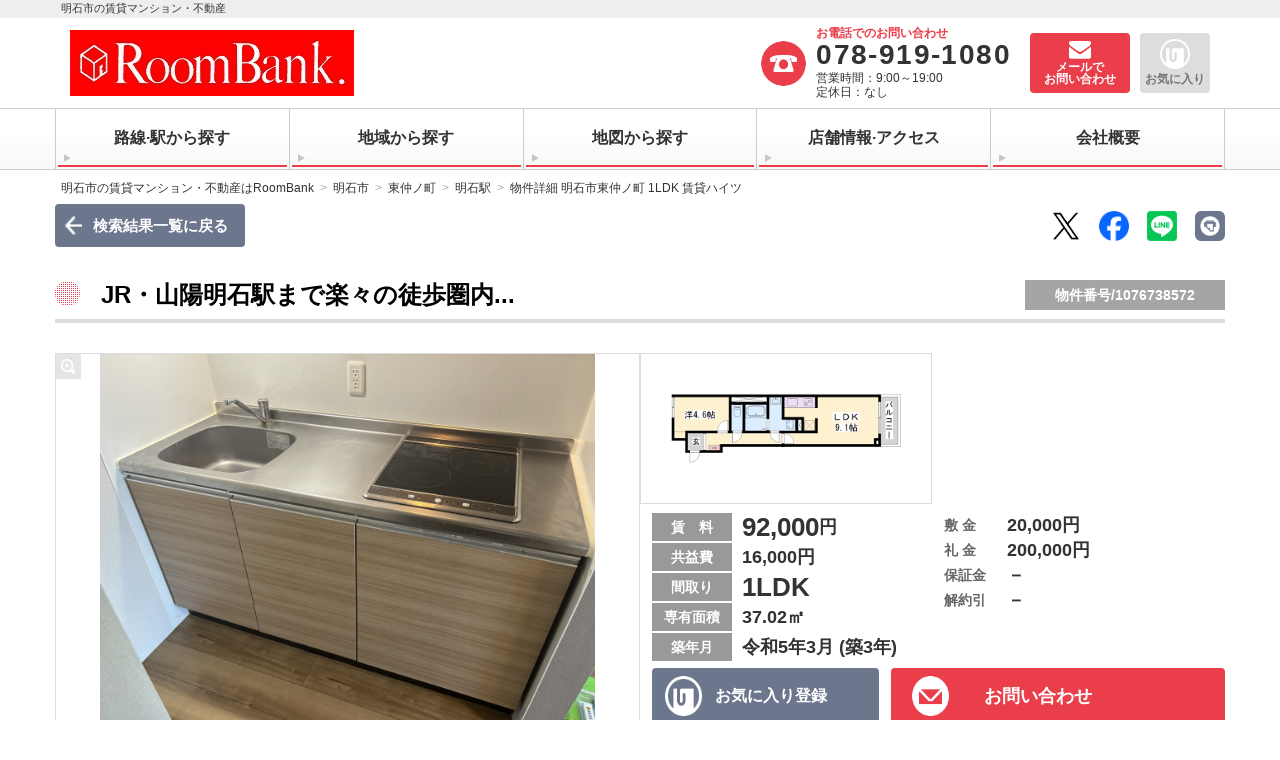

--- FILE ---
content_type: text/html; charset=UTF-8
request_url: https://www.room-bk-akashi.com/detail/1076738572.html
body_size: 12834
content:
<!DOCTYPE html><html lang="ja"><head prefix="og: http://ogp.me/ns# fb: http://ogp.me/ns/fb# article: http://ogp.me/ns/article#"><meta charset="utf-8"><meta name="viewport" content="width=device-width, initial-scale=1"><meta name="format-detection" content="telephone=no"><link rel="icon" href="/favicon.ico"><title>(1LDK) の賃貸ハイツ物件情報 (明石市東仲ノ町) | 株式会社RoomBank</title><meta name="description" content="明石駅 山陽明石駅 人丸前駅周辺の賃貸物件情報。 明石市東仲ノ町にある1LDKの賃貸ハイツです。この物件はフローリング エレベーター オートロック 追焚機能 洗髪洗面化粧台 BSアンテナ を備えています。RoomBank"><meta name="robots" content="INDEX,FOLLOW"><meta property="og:url" content="https://www.room-bk-akashi.com/detail/1076738572.html"><meta property="og:type" content="article"><meta property="og:image" content="https://mc10767.mioweb.jp/PhotoImage/11614_20250418180358775.jpg"><meta property="og:image:width" content="640"><meta property="og:image:height" content="540"><meta property="og:title" content="(1LDK) の賃貸ハイツ物件情報 (明石市東仲ノ町) | 株式会社RoomBank"><meta property="og:description" content="明石駅 山陽明石駅 人丸前駅周辺の賃貸物件情報。 明石市東仲ノ町にある1LDKの賃貸ハイツです。この物件はフローリング エレベーター オートロック 追焚機能 洗髪洗面化粧台 BSアンテナ を備えています。RoomBank"><link rel="canonical" href="https://www.room-bk-akashi.com/detail/1076738572.html"><link rel="stylesheet" href="/mwp/lib/css/bootstrap.min.css?v=7f89537eaf606bff49f5cc1a7c24dbca"><link rel="stylesheet" href="/mwp/lib/css/font-awesome.min.css?v=269550530cc127b6aa5a35925a7de6ce"><link rel="stylesheet" href="/mwp/lib/css/slick.css?v=f38b2db10e01b1572732a3191d538707"><link rel="stylesheet" href="/mwp/lib/css/slick-theme.css?v=f9faba678c4d6dcfdde69e5b11b37a2e"><link rel="stylesheet" href="/mwp/lib/css/simplelightbox.min.css?v=3da4245a4496d75703313e6b3e2f1759"><link rel="stylesheet" href="/mwp/css/common.css?v=f82712670491f31399377d5bc79a6ad7"><link rel="stylesheet" href="/mwp/css/detail.css?v=a5f51550c1125bd1bc865f195a25cd13"><link rel="stylesheet" href="/mwp/css/list.css?v=271641c22987cb2c0d12b5c816328f67"><link rel="stylesheet" href="/mwp/css/enquire.css?v=b836de7a3ee74541eb54c45d0970dbdc"><link rel="stylesheet" href="/mwp/css/bana.css?v=66b8394b16a964b5360ce03aae1484e7"><script>window.mwp=window.mwp||{};mwp.const={FQDN:'https://www.room-bk-akashi.com',BASE:'/',MAP_KEY:'AIzaSyAGgl9GmDRPlmoTFpTEQCMOfBM8RjdECmE',};</script><!-- Global site tag (gtag.js) - Google Analytics -->
<script async src="https://www.googletagmanager.com/gtag/js?id=UA-155903229-1"></script>
<script>
  window.dataLayer = window.dataLayer || [];
  function gtag(){dataLayer.push(arguments);}
  gtag('js', new Date());

  gtag('config', 'UA-155903229-1');
</script></head><body class="mwp-color_re"><div id="MenuOverlay"></div><div id="boxOverlay"><div id="boxContent"></div><button id="boxClose" type="button">×</button></div><header class="container-fluid"><div id="pagetop" class="row"></div><div class="row"><div class="col"><hgroup class="container"><div id="headlogo"><h1><a href="/"><div class="row caption">明石市の賃貸マンション・不動産</div><div class="logoimg-wrapper"><img src="/images/common/header_logo.png" alt="株式会社RoomBank" class="logoimg-default"><img src="/images/common/contact_logo.png" alt="株式会社RoomBank" class="logoimg-sm"></div></a></h1></div><div class="headfootcontact clearfix"><ul class="contlist"><li class="txt">お電話でのお問い合わせ</li><li class="tel"><a href="tel:078-919-1080">078-919-1080</a></li><li class="time">営業時間：9:00～19:00<br>定休日：なし</li></ul><div class="mail"><a href="/request.html"><span class="label-long">メールで<br>お問い合わせ</span><span class="label-short">問い合わせ</span></a></div></div><nav class="favbot"><div><a class="favorite" href="/favorite.html">お気に入り</a><p class="favbadge"><span class="favinner">0</span></p></div></nav><div id="menubot"><a href="javascript:void(0);"><img src="/mwp/images/common/header_menu.png" alt="menu"></a></div></hgroup></div></div><nav id="headnav" class="navmenu row"><ul id="menu" class="container clearfix"><li class="menuClose"><a href="javascript:void(0);">×</a></li><li class="visible-xs"><a href="/">TOPページ</a></li><li class="visible-xs"><a href="/result.html?condition_cd=5">分譲マンションシリーズ</a></li><li class="visible-xs"><a href="/result.html?condition_cd=4">リノベーション物件</a></li><li class="visible-xs"><a href="/result.html?condition_cd=2">敷金&middot;礼金０円！特集</a></li><li class="visible-xs"><a href="/result.html?condition_cd=3">オートロック付き物件特集</a></li><li><a href="/search.html?action=searchRail">路線&middot;駅から探す</a></li><li><a href="/search.html?action=searchArea">地域から探す</a></li><li><a href="/search_map.html">地図から探す</a></li><li class="visible-xs"><a href="/t/contents/owner.html">オーナー様へ</a></li><li class="visible-xs"><a href="/t/staff.html">スタッフ紹介ページ</a></li><li class="visible-xs"><a href="https://lin.ee/8X1xefW" target="_blank">LINE公式アカウント</a></li><li><a href="/shop.html">店舗情報&middot;アクセス</a></li><li class="info"><a href="/info.html">会社概要</a></li><li class="mailinq visible-xs"><a href="/request.html">メールでお問い合わせ</a></li></ul></nav></header><nav class="container"><div class="row pankuz-wrapper"><ul class="pankuz"><li><a href="/">明石市の賃貸マンション・不動産はRoomBank</a></li><li><a href="/Area28203/result.html">明石市</a></li><li><a href="/Area28203/Zip6730886/result.html">東仲ノ町</a></li><li><a href="/Rail51/Station1440/result.html">明石駅</a></li><li>物件詳細 明石市東仲ノ町 1LDK 賃貸ハイツ</li></ul></div></nav><main class="container"><div class="row"><input type="hidden" name="articleCd" value="1076738572"><div itemscope itemtype="http://schema.org/Product"><section id="detailtit" class="clearfix"><nav class="favmenu favmenu-left hidden-xs"><ul><li class="bak"><a href="/result.html">検索結果一覧に戻る</a></li></ul></nav><h1>JR・山陽明石駅まで楽々の徒歩圏内...</h1><div class="numbox">物件番号/<span itemprop="sku">1076738572</span></div><nav class="snslist"><ul><li><a data-size="large" data-dnt="true" class="twitter-share-button" href="https://twitter.com/share?url=https://www.room-bk-akashi.com/detail/1076738572.html&text=(1LDK) の賃貸ハイツ物件情報 (明石市東仲ノ町) | 株式会社RoomBank"onClick="window.open(encodeURI(decodeURI(this.href)),'tweetwindow','width=550,height=450,menubar=no,toolbar=no,scrollbars=yes'); return false;"><img src="/mwp/images/common/sns_x.png" width="30" height="30" alt="X"></a></li><li><a href="https://www.facebook.com/sharer.php?u=https://www.room-bk-akashi.com/detail/1076738572.html"onClick="window.open(encodeURI(decodeURI(this.href)),'fbwindow','width=550,height=450'); return false;"><img src="/mwp/images/common/sns_fb.png" width="30" height="30" alt="Facebook"></a></li><li><div class="line-it-button" data-lang="ja" data-type="share-b" data-env="REAL" data-url="https://developers.line.biz/ja/docs/line-social-plugins/install-guide/using-line-share-buttons/" data-color="default" data-size="small" data-count="false" data-ver="3" style="display: none;"></div><script src="https://www.line-website.com/social-plugins/js/thirdparty/loader.min.js" async="async" defer="defer"></script></li><li class="hidden-xs"><a class="print" href="?action=detailPrint" target="_blank" title="印刷画面を表示"><img src="/mwp/images/detail/print.png" width="30" height="30" alt="印刷画面を表示"></a></li></ul></nav></section><section id="detaildata"><div id="detaildatabox1"><div id="spPhotothum"><ul class="sp-sliderarea"><li><a id="layout-main" href="https://mc10767.mioweb.jp/LayoutImage/cpng_l/1076738572l_x.png"><img src="https://mc10767.mioweb.jp/LayoutImage/cpng_m/1076738572m_x.png" alt="間取り図" title="間取り図　" loading="lazy"></a></li><li><a href="https://mc10767.mioweb.jp/PhotoImage/11614_20250418180358775.jpg"><img itemprop="image" src="https://mc10767.mioweb.jp/PhotoImage/11614_20250418180358775.jpg" alt="外観写真" title="外観" loading="lazy"></a></li><li><a href="https://mc10767.mioweb.jp/PhotoImage/1076738572_20240729184409382.jpg"><img src="https://mc10767.mioweb.jp/PhotoImage/1076738572_20240729184409382.jpg" alt="写真2" title="リビング" loading="lazy"></a></li><li><a href="https://mc10767.mioweb.jp/PhotoImage/1076738572_20240729183942752.jpg"><img src="https://mc10767.mioweb.jp/PhotoImage/1076738572_20240729183942752.jpg" alt="写真3" title="キッチン" loading="lazy"></a></li><li><a href="https://mc10767.mioweb.jp/PhotoImage/1076738572_20240729183954357.jpg"><img src="https://mc10767.mioweb.jp/PhotoImage/1076738572_20240729183954357.jpg" alt="写真4" title="バス" loading="lazy"></a></li><li><a href="https://mc10767.mioweb.jp/PhotoImage/1076738572_20240729183956793.jpg"><img src="https://mc10767.mioweb.jp/PhotoImage/1076738572_20240729183956793.jpg" alt="写真5" title="トイレ" loading="lazy"></a></li><li><a href="https://mc10767.mioweb.jp/PhotoImage/1076738572_20240729183959243.jpg"><img src="https://mc10767.mioweb.jp/PhotoImage/1076738572_20240729183959243.jpg" alt="写真6" title="洗面所" loading="lazy"></a></li><li><a href="https://mc10767.mioweb.jp/PhotoImage/1076738572_20240729184004788.jpg"><img src="https://mc10767.mioweb.jp/PhotoImage/1076738572_20240729184004788.jpg" alt="写真7" title="玄関" loading="lazy"></a></li><li><a href="https://mc10767.mioweb.jp/PhotoImage/1076738572_20240729184101391.jpg"><img src="https://mc10767.mioweb.jp/PhotoImage/1076738572_20240729184101391.jpg" alt="写真8" title="収納" loading="lazy"></a></li><li><a href="https://mc10767.mioweb.jp/PhotoImage/1076738572_20240729184216836.jpg"><img src="https://mc10767.mioweb.jp/PhotoImage/1076738572_20240729184216836.jpg" alt="写真9" title="その他部屋・スペース" loading="lazy"></a></li><li><a href="https://mc10767.mioweb.jp/PhotoImage/1076738572_20240729184235777.jpg"><img src="https://mc10767.mioweb.jp/PhotoImage/1076738572_20240729184235777.jpg" alt="写真10" title="バルコニー・ベランダ" loading="lazy"></a></li><li><a href="https://mc10767.mioweb.jp/PhotoImage/1076738572_20240729184232872.jpg"><img src="https://mc10767.mioweb.jp/PhotoImage/1076738572_20240729184232872.jpg" alt="写真11" title="設備" loading="lazy"></a></li><li><a href="https://mc10767.mioweb.jp/PhotoImage/1076738572_20240729184228835.jpg"><img src="https://mc10767.mioweb.jp/PhotoImage/1076738572_20240729184228835.jpg" alt="写真12" title="セキュリティ" loading="lazy"></a></li><li><a href="https://mc10767.mioweb.jp/PhotoImage/1076738572_20240729184341445.jpg"><img src="https://mc10767.mioweb.jp/PhotoImage/1076738572_20240729184341445.jpg" alt="写真13" title="" loading="lazy"></a></li><li><a href="https://mc10767.mioweb.jp/PhotoImage/1076738572_20240729184303191.jpg"><img src="https://mc10767.mioweb.jp/PhotoImage/1076738572_20240729184303191.jpg" alt="写真14" title="共用部" loading="lazy"></a></li><li><a href="https://mc10767.mioweb.jp/PhotoImage/1076738572_20240713171503734.jpg"><img src="https://mc10767.mioweb.jp/PhotoImage/1076738572_20240713171503734.jpg" alt="写真25" title="セブンイレブンまで350m (徒歩5分)" loading="lazy"></a></li></ul><ul class="sp-slides-nav"><li><img src="https://mc10767.mioweb.jp/LayoutImage/cpng_m/1076738572m_x.png" alt="間取り図" loading="lazy"></li><li><img src="https://mc10767.mioweb.jp/PhotoImage/11614_20250418180358775.jpg" alt="外観写真" loading="lazy"></li><li><img src="https://mc10767.mioweb.jp/PhotoImage/1076738572_20240729184409382.jpg" alt="写真2" loading="lazy"></li><li><img src="https://mc10767.mioweb.jp/PhotoImage/1076738572_20240729183942752.jpg" alt="写真3" loading="lazy"></li><li><img src="https://mc10767.mioweb.jp/PhotoImage/1076738572_20240729183954357.jpg" alt="写真4" loading="lazy"></li><li><img src="https://mc10767.mioweb.jp/PhotoImage/1076738572_20240729183956793.jpg" alt="写真5" loading="lazy"></li><li><img src="https://mc10767.mioweb.jp/PhotoImage/1076738572_20240729183959243.jpg" alt="写真6" loading="lazy"></li><li><img src="https://mc10767.mioweb.jp/PhotoImage/1076738572_20240729184004788.jpg" alt="写真7" loading="lazy"></li><li><img src="https://mc10767.mioweb.jp/PhotoImage/1076738572_20240729184101391.jpg" alt="写真8" loading="lazy"></li><li><img src="https://mc10767.mioweb.jp/PhotoImage/1076738572_20240729184216836.jpg" alt="写真9" loading="lazy"></li><li><img src="https://mc10767.mioweb.jp/PhotoImage/1076738572_20240729184235777.jpg" alt="写真10" loading="lazy"></li><li><img src="https://mc10767.mioweb.jp/PhotoImage/1076738572_20240729184232872.jpg" alt="写真11" loading="lazy"></li><li><img src="https://mc10767.mioweb.jp/PhotoImage/1076738572_20240729184228835.jpg" alt="写真12" loading="lazy"></li><li><img src="https://mc10767.mioweb.jp/PhotoImage/1076738572_20240729184341445.jpg" alt="写真13" loading="lazy"></li><li><img src="https://mc10767.mioweb.jp/PhotoImage/1076738572_20240729184303191.jpg" alt="写真14" loading="lazy"></li><li><img src="https://mc10767.mioweb.jp/PhotoImage/1076738572_20240713171503734.jpg" alt="写真25" loading="lazy"></li></ul></div><div id="mapgrp" class="hidden-xs"><div class="madori"><a id="mapgrp-layout-thumb" href="javascript:void(0);"><img src="https://mc10767.mioweb.jp/LayoutImage/cpng_m/1076738572m_x.png" alt="間取り図" loading="lazy"></a></div></div><div id="datablk" class="sp-wrapper clearfix" itemprop="offers" itemscope itemtype="http://schema.org/Offer"><meta itemprop="url" content="https://www.room-bk-akashi.com/detail/1076738572.html"><nav id="detailmenu"><ul><li class="fav favpop-wrapper"><a href="javascript:void(0);" class="js-fav">お気に入り<br class="visible-xs"><span class="js-replace">登録</span><form method="post"><input type="hidden" name="article_cd" value="1076738572"></form></a><div class="favpop"></div></li><li class="inq"><a class="visible-xs" href="/enquire.html?articleCd=1076738572">お問い合わせ</a><a class="hidden-xs" href="#inqbukkenlist">お問い合わせ</a></li></ul></nav><dl class="data1"><dt>賃　料</dt><dd class="loud"><strong>92,000</strong>円<meta itemprop="price" content="92000"><meta itemprop="priceCurrency" content="JPY"></dd><dt>共益費</dt><dd class="loud">16,000円</dd><dt>間取り</dt><dd class="loud"><strong>1LDK</strong></dd><dt>専有面積</dt><dd class="loud">37.02㎡</dd><dt>築年月</dt><dd class="loud">令和5年3月 (築3年)</dd></dl><dl class="data2 data2-first"><dt>敷 金</dt><dd>20,000円</dd><dt>礼 金</dt><dd>200,000円</dd></dl><dl class="data2 data2-second"><dt>保証金</dt><dd>－</dd><dt>解約引</dt><dd>－</dd></dl><div id="access"><dl class="data1"><dt><span>交　通</span></dt><dd>JR山陽本線 明石駅 徒歩7分<br>山陽電鉄線 山陽明石駅 徒歩6分<br>山陽電鉄線 人丸前駅 徒歩8分<br></dd><dt><span>所在地</span></dt><dd>明石市東仲ノ町</dd></dl></div></div></div><div id="osusume" class="sp-wrapper"><hgroup class="clearfix"><h2><span>おすすめポイント</span></h2><h3 itemprop="description">JR・山陽明石駅まで楽々の徒歩圏内　ペット（猫も）OK　インターネット無料です</h3></hgroup><ul><li><img src="/mwp/images/detail/icon01_on.png" alt="フローリング"></li><li><img src="/mwp/images/detail/icon02_on.png" alt="洗髪洗面化粧台"></li><li><img src="/mwp/images/detail/icon03_on.png" alt="追焚機能浴室乾燥" loading="lazy"></li><li><img src="/mwp/images/detail/icon04_on.png" alt="バス・トイレ別" loading="lazy"></li><li><img src="/mwp/images/detail/icon05_on.png" alt="システムキッチン" loading="lazy"></li><li><img src="/mwp/images/detail/icon10_on.png" alt="エアコン" loading="lazy"></li><li><del><img src="/mwp/images/detail/icon12_off.png" alt="" loading="lazy"></del></li><li><img src="/mwp/images/detail/icon06_on.png" alt="ペット相談" loading="lazy"></li><li><img src="/mwp/images/detail/icon07_on.png" alt="オートロック" loading="lazy"></li><li><del><img src="/mwp/images/detail/icon11_off.png" alt="" loading="lazy"></del></li><li><img src="/mwp/images/detail/icon09_on.png" alt="2F以上" loading="lazy"></li><li><del><img src="/mwp/images/detail/icon08_off.png" alt="" loading="lazy"></del></li></ul></div><div id="setsubi" class="sp-wrapper"><h2><span>設備・周辺情報など</span></h2><div id="setsubi-detail" class="wrap"><dl class="data1 data1-dotted data1-pc-cols"><dt class="hidden-xs"><span>路線/駅</span></dt><dd class="hidden-xs colx"><span>JR山陽本線 明石駅 徒歩7分<br>山陽電鉄線 山陽明石駅 徒歩6分<br>山陽電鉄線 人丸前駅 徒歩8分<br></span></dd><dt class="hidden-xs"><span>所在地</span></dt><dd class="hidden-xs col2"><span>明石市東仲ノ町</span></dd><dt><span>内　訳</span></dt><dd class="col2"><span>LDK9.1帖、洋室4.6帖</span></dd><dt><span>種　別</span></dt><dd><span>ハイツ</span></dd><dt><span>階数/階建</span></dt><dd><span>4階/4階建</span></dd><dt><span>向　き</span></dt><dd><span>北</span></dd><dt><span>構　造</span></dt><dd><span>軽量鉄骨</span></dd><dt><span>現　況</span></dt><dd><span>空室</span></dd><dt><span>入　居</span></dt><dd><span>即時</span></dd><dt><span>契約期間</span></dt><dd><span>2年</span></dd><dt><span>取引態様</span></dt><dd><span>一般媒介</span></dd><dt><span>駐車場</span></dt><dd class="colx"><span>無</span></dd><dt><span>設備/条件</span></dt><dd class="colx"><ul class="facility"><li>上水道</li><li>下水道</li><li>都市ガス</li><li>電話</li><li>冷房</li><li>暖房</li><li>給湯</li><li>フローリング</li><li>エレベーター</li><li>オートロック</li><li>追焚機能</li><li>洗髪洗面化粧台</li><li>BSアンテナ</li><li>システムキッチン</li><li>バルコニー</li><li>宅配ボックス</li><li>シャワー</li><li>エアコン</li><li>室内洗濯置場</li><li>バス・トイレ別室</li><li>温水洗浄便座</li><li>TVモニターホン</li><li>IHコンロ</li><li>浴室乾燥</li><li>収納スペース</li><li>インターネット対応</li><li>洗面所独立</li><li>カウンターキッチン</li><li>ディンプルキー</li><li>駐輪場</li><li>角部屋</li><li>コンロ2口以上</li><li>光ファイバー</li><li>防犯カメラ</li><li>24時間換気システム</li><li>インターネット無料</li><li>ペット相談</li><li>2人入居可</li><li>保証人不要</li></ul><span>エアコン2台<br></span></dd><dt><span>保　険</span></dt><dd class="col2"><span>加入要</span></dd><dt><span>保証会社</span></dt><dd class="col2"><span>－</span></dd><dt><span>金銭備考</span></dt><dd class="colx"><ul><li>－</li></ul></dd><dt><span>周辺施設</span></dt><dd class="colx"><ul class="around"><li>神戸大学発達科学部附属明石小学校/411m (徒歩6分)</li><li>神戸大学発達科学部附属明石中学校/569m (徒歩8分)</li><li>セブンイレブン/350m (徒歩5分)</li></ul></dd><dt><span>大学など</span></dt><dd class="colx"><span>－</span></dd></dl><p class="att">表示の情報と現況に差異がある場合は現況優先となります。</p></div></div></section></div><article id="contactbox" class="container clearfix "><h2 class="heading">お問い合わせ&middot;内覧予約は<wbr>こちらから</h2><div class="row"><div class="logoaddr col-sm-6 col-md-4 hidden-xs"><a class="logo" href="/"><img src="/images/common/contact_logo.png" alt="株式会社RoomBank" loading="lazy"></a><h3 class="shopname">株式会社RoomBank</h3><address>〒673-0878<br>兵庫県明石市山下町13-14 セレス山下町1F</address></div><div class="col-sm-6 col-md-4"><ul class="contlist"><li class="tel"><a href="tel:078-919-1080">078-919-1080</a></li></ul></div><div class="col-sm-6 col-md-4 clearfix"><ul class="contlist"><li class="time">営業時間：9:00～19:00<br>定休日：なし</li></ul></div><div class="col-sm-6 col-md-4"><ul class="bukkenlist"><li class="bukkenno">物件番号<span>1076738572</span></li></ul><div class="mail"><a href="#inqbukkenlist">メールでお問い合わせ</a></div></div><div class="col-sm-6 col-md-4 hidden-xs"><div class="qr"><img src="https://api.qrserver.com/v1/create-qr-code/?data=https://www.room-bk-akashi.com/detail/1076738572.html&amp;size=100x100" width="100" height="100" alt="QRコード" loading="lazy"></div></div></div></article><div id="enqbtnfixed"><button type="button" class="btn btn-mail" onclick="location.href='/enquire.html?articleCd=1076738572'"><p>メールで<br>問い合わせる</p></button><button type="button" class="btn btn-tel" onclick="location.href='tel:078-919-1080'"><p>電話で<br>問い合わせる</p></button></div><div class="sp-wrapper"><nav class="favmenu favmenu-bottom"><ul><li class="fav favpop-wrapper"><a href="javascript:void(0);" class="js-fav">お気に入り<span class="js-replace">登録</span><form method="post"><input type="hidden" name="article_cd" value="1076738572"></form></a><div class="favpop"></div></li><li class="bak hidden-xs"><a href="/result.html">検索結果一覧に戻る</a></li></ul></nav></div><article id="nearbukken" class="hidden-xs js-toggle" style="display:none;"><h2><a class="js-toggle-src" href="javascript:void(0);"><span>条件の近い物件</span></a></h2><ul id="conditions_inner" class="clearfix js-toggle-target" onMouseDown="return false;" onSelectStart="return false" oncontextmenu="return false;"></ul></article><article id="inqbukken" class="hidden-xs"><h2><span>物件のお問い合わせ</span></h2><form id="frmEnquire" action="/enquire_confirm.html" method="post"><ul id="inqbukkenlist"><li class="inqbukkenbox"><div class="inner"><p class="photo"><img src="https://mc10767.mioweb.jp/PhotoImage/image_w/11614_20250418180358775w.jpg" alt="外観写真" loading="lazy"></p><div class="databox"><p class="number">物件番号/<span>1076738572</span></p><h3>JR・山陽明石駅まで楽々の徒歩圏内　ペット（猫も）OK　インターネット無料です</h3><p class="date">令和5年3月 築</p><p class="comment">JR・山陽明石駅まで楽々の徒歩圏内　ペット（猫も）OK　インターネット無料です</p><div class="data"><dl><dt class="address">住 所</dt><dd class="address">明石市東仲ノ町</dd><dt class="rail">アクセス</dt><dd class="rail">JR山陽本線 明石駅 徒歩7分</dd></dl><dl><dt>賃 料</dt><dd>9.2万</dd><dt>間取り</dt><dd>1LDK</dd><dt class="shikirei">敷 金</dt><dd class="shikirei">2.0万</dd><dt class="shikirei">礼 金</dt><dd class="shikirei">20.0万</dd></dl></div></div></div></li>
</ul><article id="inqform"><dl>

    <dt>お問い合わせ内容
        <span class="selcaption">※複数選択可</span>
    </dt>
    <dd class="inqfrmlist">
                <ul class="clearfix">
                            <li>
                    <label for="RP_EnquireContent_guide">
                        <input type="checkbox" id="RP_EnquireContent_guide" name="RP_EnquireContent[guide]" value="guide">
                        <span>物件を実際に見たい</span>
                    </label>
                </li>
                            <li>
                    <label for="RP_EnquireContent_vacant">
                        <input type="checkbox" id="RP_EnquireContent_vacant" name="RP_EnquireContent[vacant]" value="vacant">
                        <span>最新の空室状況を知りたい</span>
                    </label>
                </li>
                            <li class="other">
                    <label for="RP_EnquireContent_etc">
                        <input type="checkbox" id="RP_EnquireContent_etc" name="RP_EnquireContent[etc]" value="etc">
                        <span>その他（備考に詳細をご記入下さい）</span>
                    </label>
                </li>
                    </ul>
    </dd>
    <dt>ご入居時期</dt>
    <dd class="inqfrmlist">
                <ul class="clearfix">
                        <li>
                <label for="RP_EnquireSpeed_rapid">
                    <input type="radio" id="RP_EnquireSpeed_rapid" name="RP_EnquireSpeed" value="rapid" >
                    <span>できるだけ早く</span>
                </label>
            </li>
                        <li>
                <label for="RP_EnquireSpeed_normal">
                    <input type="radio" id="RP_EnquireSpeed_normal" name="RP_EnquireSpeed" value="normal" >
                    <span>いいものがあれば</span>
                </label>
            </li>
                    </ul>
    </dd>

    <dt><label for="RP_FullName">お名前</label><span class="required">必 須</span></dt>
    <dd class="inqfrmitem">
        <input type="text" id="RP_FullName" name="RP_FullName"
                class="" value="" autocomplete="name" placeholder="例：山田太郎" required>
        
    </dd>

    <dt><label for="RP_Mail">メールアドレス</label><span class="required">必 須</span></dt>
    <dd class="inqfrmitem">
        <input type="email" id="RP_Mail" name="RP_Mail"
                class="" value="" autocomplete="email" placeholder="例：&#x69;&#x6E;&#x66;&#x6F;&#x40;&#x72;&#x6F;&#x6F;&#x6D;&#x2D;&#x62;&#x6B;&#x2D;&#x61;&#x6B;&#x61;&#x73;&#x68;&#x69;&#x2E;&#x63;&#x6F;&#x6D;" required>
        
    </dd>
    <dt><label for="RP_FullTel">電話番号</label><span id="telRequired" class="required">必 須</span></dt>
    <dd class="inqfrmitem" id="telArea">
        <input type="number" id="RP_FullTel" name="RP_FullTel"
                class="" value="" autocomplete="tel" placeholder="例：0789191080">
        
    </dd>
    <dt>ご希望のご連絡方法</dt>
    <dd class="inqfrmlist">
                <ul class="clearfix">
                            <li>
                    <label for="RP_ContactMethod_mail">
                        <input type="radio" id="RP_ContactMethod_mail" name="RP_ContactMethod" value="mail"  checked="checked">
                        <span>メール</span>
                    </label>
                </li>
                            <li>
                    <label for="RP_ContactMethod_tel">
                        <input type="radio" id="RP_ContactMethod_tel" name="RP_ContactMethod" value="tel" >
                        <span>電話</span>
                    </label>
                </li>
                        
        </ul>
    </dd>
    <dt><label for="RP_Remarks">備考・ご連絡事項</label></dt>
    <dd class="inqfrmitem">
        <textarea name="RP_Remarks" id="RP_Remarks" cols="80" rows="10" class=""></textarea>
        
    </dd>
</dl>


<input type="hidden" name="action" value="enquireConfirm">
<div class="btmbox">
    <p class="msg">個人情報は、株式会社RoomBankのプライバシーポリシーに則って厳重に管理します。</p>
    <div class="buttonbox">
        <a class="policy iframe" href="/privacy/index.html">
            個人情報の取り扱いについてはこちらをご確認ください。
        </a>
                <button class="frmbtn">上記に同意して確認画面へ</button>
            </div>
</div>
</article><input type="hidden" name="articleCd" value="1076738572"></form></article></div></main><aside class="container"><div class="row"><div class="visible-xs"><div class="image-banner"></div></div><nav id="tokusynav"><h2 class="heading">賃貸特集</h2><ul><li><a href="/result.html?condition_cd=5">分譲マンションシリーズ</a></li>
<li><a href="/result.html?condition_cd=4">リノベーション物件</a></li>
<li><a href="/result.html?condition_cd=2">敷金・礼金０円！特集</a></li>
<li><a href="/result.html?condition_cd=3">オートロック付き物件特集</a></li>
</ul></nav><div id="shopdata" class="visible-xs"><div class="shoplogo"><img src="/images/common/contact_logo.png" alt="株式会社RoomBank ロゴ" loading="lazy"></div><h2 class="heading">店舗情報</h2><div class="inner"><section><div class="photo"><img src="/images/common/8847c7903172cb6c2af7e9e8074e147ab7c33a55.jpeg" alt="店舗外観" loading="lazy"><ul class="infobot visible-xs"><li><a href="/shop.html">店舗情報・アクセスはこちら</a></li></ul></div><div class="datatxt"><h3 class="shopname">株式会社RoomBank 明石店</h3><address><div>〒673-0878<br>兵庫県明石市山下町13-14　セレス山下町1F</div><div class="hidden-xs">【営業時間】9:00～19:00<br>【定休日】なし<br>【TEL】<a href="tel:078-919-1080" class="tel">078-919-1080</a><br>【FAX】078-919-1081</div></address></div><ul class="shopinfo hidden-xs"><li><a href="/shop.html">店舗情報はこちら</a></li><li><a href="/shop.html#map">アクセスマップはこちら</a></li></ul></section><section><div class="photo"><img src="/images/common/shop1-shop_photo.jpg" alt="店舗外観" loading="lazy"><ul class="infobot visible-xs"><li><a href="/shop.html#shop-1">店舗情報・アクセスはこちら</a></li></ul></div><div class="datatxt"><h3 class="shopname">株式会社RoomBank 西明石店</h3><address><div>〒673-0012<br>兵庫県明石市和坂12-2　山崎ビル103</div><div class="hidden-xs">【営業時間】9:00～19:00<br>【定休日】なし<br>【TEL】<a href="tel:078-927-1080" class="tel">078-927-1080</a><br>【FAX】078-927-1082</div></address></div><ul class="shopinfo hidden-xs"><li><a href="/shop.html#shop-1">店舗情報はこちら</a></li><li><a href="/shop.html#map-1">アクセスマップはこちら</a></li></ul></section><p class="comment">株式会社RoomBankでは、明石市を中心に賃貸マンションをご紹介しております。賃貸マンション、ハイツ・アパート、貸家等快適な住まいをお届けします。また、明石駅周辺でも新築物件、敷金礼金ゼロ物件、デザイナーズ、ペットOK、高層タワー、海が見える物件、新婚向け、バリアフリー、特優賃・URなど、お客様のご要望に合う物件が見つかります！ お部屋の諸条件など、当社の担当者が一生懸命探させて頂きますので、お気軽にご連絡、ご来店ください。</p></div></div><div class="visible-xs"><div class="headfootcontact clearfix"><ul class="contlist"><li class="txt">お電話でのお問い合わせ</li><li class="tel"><a href="tel:078-919-1080">078-919-1080</a></li><li class="time">営業時間：9:00～19:00<br>定休日：なし</li></ul><div class="mail"><a href="/request.html"><span class="label-long">メールで<br>お問い合わせ</span><span class="label-short">問い合わせ</span></a></div></div></div></div></aside><aside class="container"><div class="row"><div class="link_list clearfix"><div class="title">人気のエリアから賃貸物件を探す</div><div class="title"><a href="/Area28203/result.html">明石市</a></div><ul class="seo_link"><li><a href="/Area28203/Zip6730000/result.html"></a></li><li><a href="/Area28203/Zip6730882/result.html">相生町</a></li><li><a href="/Area28203/Zip6730851/result.html">朝霧北町</a></li><li><a href="/Area28203/Zip6730852/result.html">朝霧台</a></li><li><a href="/Area28203/Zip6730866/result.html">朝霧町</a></li><li><a href="/Area28203/Zip6730860/result.html">朝霧東町</a></li><li><a href="/Area28203/Zip6730870/result.html">朝霧南町</a></li><li><a href="/Area28203/Zip6730853/result.html">朝霧山手町</a></li><li><a href="/Area28203/Zip6730002/result.html">旭が丘</a></li><li><a href="/Area28203/Zip6730846/result.html">上ノ丸</a></li><li><a href="/Area28203/Zip6740071/result.html">魚住町金ケ崎</a></li><li><a href="/Area28203/Zip6740073/result.html">魚住町鴨池</a></li><li><a href="/Area28203/Zip6740074/result.html">魚住町清水</a></li><li><a href="/Area28203/Zip6740083/result.html">魚住町住吉</a></li><li><a href="/Area28203/Zip6740072/result.html">魚住町長坂寺</a></li><li><a href="/Area28203/Zip6740082/result.html">魚住町中尾</a></li><li><a href="/Area28203/Zip6740084/result.html">魚住町西岡</a></li><li><a href="/Area28203/Zip6740081/result.html">魚住町錦が丘</a></li><li><a href="/Area28203/Zip6730022/result.html">王子</a></li><li><a href="/Area28203/Zip6730891/result.html">大明石町</a></li><li><a href="/Area28203/Zip6740059/result.html">大久保町茜</a></li><li><a href="/Area28203/Zip6740064/result.html">大久保町江井島</a></li><li><a href="/Area28203/Zip6740058/result.html">大久保町駅前</a></li><li><a href="/Area28203/Zip6740051/result.html">大久保町大窪</a></li><li><a href="/Area28203/Zip6740067/result.html">大久保町大久保町</a></li><li><a href="/Area28203/Zip6740057/result.html">大久保町高丘</a></li><li><a href="/Area28203/Zip6740062/result.html">大久保町谷八木</a></li><li><a href="/Area28203/Zip6740065/result.html">大久保町西島</a></li><li><a href="/Area28203/Zip6740054/result.html">大久保町西脇</a></li><li><a href="/Area28203/Zip6740066/result.html">大久保町福田</a></li><li><a href="/Area28203/Zip6740053/result.html">大久保町松陰</a></li><li><a href="/Area28203/Zip6740061/result.html">大久保町森田</a></li><li><a href="/Area28203/Zip6740063/result.html">大久保町八木</a></li><li><a href="/Area28203/Zip6740056/result.html">大久保町山手台</a></li><li><a href="/Area28203/Zip6740068/result.html">大久保町ゆりのき通</a></li><li><a href="/Area28203/Zip6740069/result.html">大久保町わかば</a></li><li><a href="/Area28203/Zip6730867/result.html">大蔵谷奥</a></li><li><a href="/Area28203/Zip6730872/result.html">大蔵町</a></li><li><a href="/Area28203/Zip6730875/result.html">大蔵天神町</a></li><li><a href="/Area28203/Zip6730873/result.html">大蔵中町</a></li><li><a href="/Area28203/Zip6730871/result.html">大蔵八幡町</a></li><li><a href="/Area28203/Zip6730874/result.html">大蔵本町</a></li><li><a href="/Area28203/Zip6730884/result.html">鍛治屋町</a></li><li><a href="/Area28203/Zip6730012/result.html">和坂</a></li><li><a href="/Area28203/Zip6730037/result.html">貴崎</a></li><li><a href="/Area28203/Zip6730857/result.html">北朝霧丘</a></li><li><a href="/Area28203/Zip6730021/result.html">北王子町</a></li><li><a href="/Area28203/Zip6730005/result.html">小久保</a></li><li><a href="/Area28203/Zip6730849/result.html">茶園場町</a></li><li><a href="/Area28203/Zip6730885/result.html">桜町</a></li><li><a href="/Area28203/Zip6730008/result.html">沢野</a></li><li><a href="/Area28203/Zip6730893/result.html">材木町</a></li><li><a href="/Area28203/Zip6730027/result.html">新明町</a></li><li><a href="/Area28203/Zip6730028/result.html">硯町</a></li><li><a href="/Area28203/Zip6730897/result.html">大観町</a></li><li><a href="/Area28203/Zip6730845/result.html">太寺</a></li><li><a href="/Area28203/Zip6730843/result.html">太寺大野町</a></li><li><a href="/Area28203/Zip6730841/result.html">太寺天王町</a></li><li><a href="/Area28203/Zip6730848/result.html">鷹匠町</a></li><li><a href="/Area28203/Zip6730032/result.html">立石</a></li><li><a href="/Area28203/Zip6730025/result.html">田町</a></li><li><a href="/Area28203/Zip6730898/result.html">樽屋町</a></li><li><a href="/Area28203/Zip6730029/result.html">大道町</a></li><li><a href="/Area28203/Zip6730881/result.html">天文町</a></li><li><a href="/Area28203/Zip6730003/result.html">鳥羽</a></li><li><a href="/Area28203/Zip6730855/result.html">中朝霧丘</a></li><li><a href="/Area28203/Zip6730883/result.html">中崎</a></li><li><a href="/Area28203/Zip6730018/result.html">西明石北町</a></li><li><a href="/Area28203/Zip6730011/result.html">西明石町</a></li><li><a href="/Area28203/Zip6730049/result.html">西明石西町</a></li><li><a href="/Area28203/Zip6730009/result.html">西明石東町</a></li><li><a href="/Area28203/Zip6730041/result.html">西明石南町</a></li><li><a href="/Area28203/Zip6730856/result.html">西朝霧丘</a></li><li><a href="/Area28203/Zip6730023/result.html">西新町</a></li><li><a href="/Area28203/Zip6730842/result.html">荷山町</a></li><li><a href="/Area28203/Zip6730017/result.html">野々上</a></li><li><a href="/Area28203/Zip6730015/result.html">花園町</a></li><li><a href="/Area28203/Zip6730034/result.html">林</a></li><li><a href="/Area28203/Zip6730033/result.html">林崎町</a></li><li><a href="/Area28203/Zip6730854/result.html">東朝霧丘</a></li><li><a href="/Area28203/Zip6730886/result.html">東仲ノ町</a></li><li><a href="/Area28203/Zip6730844/result.html">東野町</a></li><li><a href="/Area28203/Zip6730876/result.html">東人丸町</a></li><li><a href="/Area28203/Zip6730042/result.html">東藤江</a></li><li><a href="/Area28203/Zip6730868/result.html">東山町</a></li><li><a href="/Area28203/Zip6730877/result.html">人丸町</a></li><li><a href="/Area28203/Zip6730896/result.html">日富美町</a></li><li><a href="/Area28203/Zip6730044/result.html">藤江</a></li><li><a href="/Area28203/Zip6730046/result.html">藤が丘</a></li><li><a href="/Area28203/Zip6740094/result.html">二見町西二見</a></li><li><a href="/Area28203/Zip6740095/result.html">二見町西二見駅前</a></li><li><a href="/Area28203/Zip6740092/result.html">二見町東二見</a></li><li><a href="/Area28203/Zip6740091/result.html">二見町福里</a></li><li><a href="/Area28203/Zip6730026/result.html">船上町</a></li><li><a href="/Area28203/Zip6730038/result.html">別所町</a></li><li><a href="/Area28203/Zip6730892/result.html">本町</a></li><li><a href="/Area28203/Zip6730036/result.html">松江</a></li><li><a href="/Area28203/Zip6730862/result.html">松が丘</a></li><li><a href="/Area28203/Zip6730016/result.html">松の内</a></li><li><a href="/Area28203/Zip6730894/result.html">港町</a></li><li><a href="/Area28203/Zip6730024/result.html">南王子町</a></li><li><a href="/Area28203/Zip6730035/result.html">南貴崎町</a></li><li><a href="/Area28203/Zip6730031/result.html">宮の上</a></li><li><a href="/Area28203/Zip6730001/result.html">明南町</a></li><li><a href="/Area28203/Zip6730878/result.html">山下町</a></li><li><a href="/Area28203/Zip6730012/result.html">和坂</a></li><li><a href="/Area28203/Zip6730013/result.html">和坂稲荷町</a></li></ul><div class="title"><a href="/Area28111/result.html">神戸市西区</a></div><ul class="seo_link"><li><a href="/Area28111/Zip6500000/result.html"></a></li><li><a href="/Area28111/Zip6512134/result.html">曙町</a></li><li><a href="/Area28111/Zip6512141/result.html">天が岡</a></li><li><a href="/Area28111/Zip6512113/result.html">伊川谷町有瀬</a></li><li><a href="/Area28111/Zip6512124/result.html">伊川谷町潤和</a></li><li><a href="/Area28111/Zip6512104/result.html">伊川谷町長坂</a></li><li><a href="/Area28111/Zip6512115/result.html">伊川谷町別府</a></li><li><a href="/Area28111/Zip6512111/result.html">池上</a></li><li><a href="/Area28111/Zip6512243/result.html">井吹台西町</a></li><li><a href="/Area28111/Zip6512114/result.html">今寺</a></li><li><a href="/Area28111/Zip6512401/result.html">岩岡町岩岡</a></li><li><a href="/Area28111/Zip6512403/result.html">岩岡町西脇</a></li><li><a href="/Area28111/Zip6512133/result.html">枝吉</a></li><li><a href="/Area28111/Zip6512135/result.html">王塚台</a></li><li><a href="/Area28111/Zip6512414/result.html">大沢</a></li><li><a href="/Area28111/Zip6512112/result.html">大津和</a></li><li><a href="/Area28111/Zip6512221/result.html">押部谷町木幡</a></li><li><a href="/Area28111/Zip6512211/result.html">押部谷町栄</a></li><li><a href="/Area28111/Zip6512202/result.html">押部谷町西盛</a></li><li><a href="/Area28111/Zip6512213/result.html">押部谷町福住</a></li><li><a href="/Area28111/Zip6512411/result.html">上新地</a></li><li><a href="/Area28111/Zip6512102/result.html">学園東町</a></li><li><a href="/Area28111/Zip6512117/result.html">北別府</a></li><li><a href="/Area28111/Zip6512215/result.html">北山台</a></li><li><a href="/Area28111/Zip6512144/result.html">小山</a></li><li><a href="/Area28111/Zip6512129/result.html">白水</a></li><li><a href="/Area28111/Zip6512109/result.html">前開南町</a></li><li><a href="/Area28111/Zip6512274/result.html">竹の台</a></li><li><a href="/Area28111/Zip6512145/result.html">玉津町居住</a></li><li><a href="/Area28111/Zip6512128/result.html">玉津町今津</a></li><li><a href="/Area28111/Zip6512126/result.html">玉津町上池</a></li><li><a href="/Area28111/Zip6512122/result.html">玉津町高津橋</a></li><li><a href="/Area28111/Zip6512144/result.html">玉津町小山</a></li><li><a href="/Area28111/Zip6512125/result.html">玉津町新方</a></li><li><a href="/Area28111/Zip6512147/result.html">玉津町田中</a></li><li><a href="/Area28111/Zip6512137/result.html">玉津町出合</a></li><li><a href="/Area28111/Zip6512127/result.html">玉津町西河原</a></li><li><a href="/Area28111/Zip6512142/result.html">玉津町二ツ屋</a></li><li><a href="/Area28111/Zip6512143/result.html">玉津町丸塚</a></li><li><a href="/Area28111/Zip6512121/result.html">玉津町水谷</a></li><li><a href="/Area28111/Zip6512138/result.html">玉津町吉田</a></li><li><a href="/Area28111/Zip6512136/result.html">中野</a></li><li><a href="/Area28111/Zip6512148/result.html">長畑町</a></li><li><a href="/Area28111/Zip6512413/result.html">福吉台</a></li><li><a href="/Area28111/Zip6512214/result.html">富士見が丘</a></li><li><a href="/Area28111/Zip6512142/result.html">二ツ屋</a></li><li><a href="/Area28111/Zip6512143/result.html">丸塚</a></li><li><a href="/Area28111/Zip6512121/result.html">水谷</a></li><li><a href="/Area28111/Zip6512116/result.html">南別府</a></li><li><a href="/Area28111/Zip6512146/result.html">宮下</a></li><li><a href="/Area28111/Zip6512131/result.html">持子</a></li><li><a href="/Area28111/Zip6512132/result.html">森友</a></li><li><a href="/Area28111/Zip6512412/result.html">竜が岡</a></li><li><a href="/Area28111/Zip6512120/result.html">和井取</a></li></ul><div class="title"><a href="/Area28228/result.html">加東市</a></div><ul class="seo_link"><li><a href="/Area28228/Zip6731451/result.html">家原</a></li><li><a href="/Area28228/Zip6790202/result.html">多井田</a></li><li><a href="/Area28228/Zip6731463/result.html">梶原</a></li><li><a href="/Area28228/Zip6790211/result.html">上滝野</a></li><li><a href="/Area28228/Zip6731464/result.html">上中</a></li><li><a href="/Area28228/Zip6731472/result.html">上三草</a></li><li><a href="/Area28228/Zip6731465/result.html">喜田</a></li><li><a href="/Area28228/Zip6790205/result.html">北野</a></li><li><a href="/Area28228/Zip6731461/result.html">木梨</a></li><li><a href="/Area28228/Zip6731416/result.html">久米</a></li><li><a href="/Area28228/Zip6790221/result.html">河高</a></li><li><a href="/Area28228/Zip6731444/result.html">沢部</a></li><li><a href="/Area28228/Zip6790212/result.html">下滝野</a></li><li><a href="/Area28228/Zip6790204/result.html">新町</a></li><li><a href="/Area28228/Zip6731311/result.html">天神</a></li><li><a href="/Area28228/Zip6731462/result.html">藤田</a></li><li><a href="/Area28228/Zip6731337/result.html">松沢</a></li><li><a href="/Area28228/Zip6731341/result.html">南山</a></li><li><a href="/Area28228/Zip6731331/result.html">森尾</a></li><li><a href="/Area28228/Zip6731431/result.html">社</a></li><li><a href="/Area28228/Zip6731421/result.html">山国</a></li></ul><div class="title"><a href="/Area28215/result.html">三木市</a></div><ul class="seo_link"><li><a href="/Area28215/Zip6730400/result.html"></a></li><li><a href="/Area28215/Zip6730432/result.html">上の丸町</a></li><li><a href="/Area28215/Zip6730413/result.html">大塚</a></li><li><a href="/Area28215/Zip6730404/result.html">大村</a></li><li><a href="/Area28215/Zip6730402/result.html">加佐</a></li><li><a href="/Area28215/Zip6730521/result.html">志染町青山</a></li><li><a href="/Area28215/Zip6730552/result.html">志染町中自由が丘</a></li><li><a href="/Area28215/Zip6730551/result.html">志染町西自由が丘</a></li><li><a href="/Area28215/Zip6730553/result.html">志染町東自由が丘</a></li><li><a href="/Area28215/Zip6730541/result.html">志染町広野</a></li><li><a href="/Area28215/Zip6730414/result.html">芝町</a></li><li><a href="/Area28215/Zip6730423/result.html">宿原</a></li><li><a href="/Area28215/Zip6730424/result.html">自由が丘本町</a></li><li><a href="/Area28215/Zip6730403/result.html">末広</a></li><li><a href="/Area28215/Zip6730405/result.html">平田</a></li><li><a href="/Area28215/Zip6730433/result.html">福井</a></li><li><a href="/Area28215/Zip6730415/result.html">府内</a></li><li><a href="/Area28215/Zip6730441/result.html">別所町朝日ケ丘</a></li><li><a href="/Area28215/Zip6730434/result.html">別所町小林</a></li><li><a href="/Area28215/Zip6730451/result.html">別所町近藤</a></li><li><a href="/Area28215/Zip6730435/result.html">別所町高木</a></li><li><a href="/Area28215/Zip6730431/result.html">本町</a></li><li><a href="/Area28215/Zip6730532/result.html">緑が丘町中</a></li><li><a href="/Area28215/Zip6730531/result.html">緑が丘町西</a></li><li><a href="/Area28215/Zip6730533/result.html">緑が丘町東</a></li><li><a href="/Area28215/Zip6730534/result.html">緑が丘町本町</a></li><li><a href="/Area28215/Zip6731116/result.html">吉川町大畑</a></li><li><a href="/Area28215/Zip6731128/result.html">吉川町山上</a></li><li><a href="/Area28215/Zip6731129/result.html">吉川町渡瀬</a></li></ul><div class="title"><a href="/Area28218/result.html">小野市</a></div><ul class="seo_link"><li><a href="/Area28218/Zip6751358/result.html">粟生町</a></li><li><a href="/Area28218/Zip6751324/result.html">育ケ丘町</a></li><li><a href="/Area28218/Zip6751327/result.html">市場町</a></li><li><a href="/Area28218/Zip6751378/result.html">王子町</a></li><li><a href="/Area28218/Zip6751334/result.html">大島町</a></li><li><a href="/Area28218/Zip6751335/result.html">片山町</a></li><li><a href="/Area28218/Zip6751378/result.html">上新町</a></li><li><a href="/Area28218/Zip6751379/result.html">上本町</a></li><li><a href="/Area28218/Zip6751371/result.html">黒川町</a></li><li><a href="/Area28218/Zip6751367/result.html">敷地町</a></li><li><a href="/Area28218/Zip6751344/result.html">下来住町</a></li><li><a href="/Area28218/Zip6751331/result.html">神明町</a></li><li><a href="/Area28218/Zip6751333/result.html">垂井町</a></li><li><a href="/Area28218/Zip6751316/result.html">天神町</a></li><li><a href="/Area28218/Zip6751338/result.html">田園町</a></li><li><a href="/Area28218/Zip6751332/result.html">中町</a></li><li><a href="/Area28218/Zip6751375/result.html">西本町</a></li><li><a href="/Area28218/Zip6751377/result.html">葉多町</a></li><li><a href="/Area28218/Zip6751373/result.html">東本町</a></li><li><a href="/Area28218/Zip6751374/result.html">本町</a></li></ul></div><div class="link_list clearfix"><div class="title">人気の路線・駅から賃貸物件を探す</div><div class="title"><a href="/Rail348/result.html">山陽電鉄線</a></div><ul class="seo_link"><li><a href="/Rail348/Station7205/result.html">西舞子駅</a></li><li><a href="/Rail348/Station7208/result.html">大蔵谷駅</a></li><li><a href="/Rail348/Station7194/result.html">人丸前駅</a></li><li><a href="/Rail348/Station7210/result.html">山陽明石駅</a></li><li><a href="/Rail348/Station7206/result.html">西新町駅</a></li><li><a href="/Rail348/Station7190/result.html">林崎松江海岸駅</a></li><li><a href="/Rail348/Station7187/result.html">藤江駅</a></li><li><a href="/Rail348/Station7202/result.html">中八木駅</a></li><li><a href="/Rail348/Station7186/result.html">江井ヶ島駅</a></li><li><a href="/Rail348/Station7204/result.html">西江井ヶ島駅</a></li><li><a href="/Rail348/Station7216/result.html">山陽魚住駅</a></li><li><a href="/Rail348/Station7191/result.html">東二見駅</a></li><li><a href="/Rail348/Station10565/result.html">西二見駅</a></li><li><a href="/Rail348/Station7189/result.html">播磨町駅</a></li><li><a href="/Rail348/Station7185/result.html">別府駅</a></li></ul><div class="title"><a href="/Rail51/result.html">JR山陽本線</a></div><ul class="seo_link"><li><a href="/Rail51/Station1439/result.html">朝霧駅</a></li><li><a href="/Rail51/Station1440/result.html">明石駅</a></li><li><a href="/Rail51/Station1441/result.html">西明石駅</a></li><li><a href="/Rail51/Station1442/result.html">大久保駅</a></li><li><a href="/Rail51/Station1443/result.html">魚住駅</a></li><li><a href="/Rail51/Station1444/result.html">土山駅</a></li><li><a href="/Rail51/Station1445/result.html">東加古川駅</a></li></ul><div class="title"><a href="/Rail386/result.html">神戸電鉄粟生線</a></div><ul class="seo_link"><li><a href="/Rail386/Station7707/result.html">木津駅</a></li><li><a href="/Rail386/Station7708/result.html">木幡駅</a></li><li><a href="/Rail386/Station7716/result.html">栄駅</a></li><li><a href="/Rail386/Station7715/result.html">押部谷駅</a></li><li><a href="/Rail386/Station7709/result.html">緑が丘駅</a></li><li><a href="/Rail386/Station7704/result.html">広野ゴルフ場前駅</a></li><li><a href="/Rail386/Station7717/result.html">志染駅</a></li><li><a href="/Rail386/Station7702/result.html">恵比須駅</a></li><li><a href="/Rail386/Station7711/result.html">三木上の丸駅</a></li><li><a href="/Rail386/Station7710/result.html">三木駅</a></li><li><a href="/Rail386/Station7714/result.html">大村駅</a></li><li><a href="/Rail386/Station7706/result.html">樫山駅</a></li><li><a href="/Rail386/Station7705/result.html">市場駅</a></li><li><a href="/Rail386/Station7713/result.html">小野駅</a></li><li><a href="/Rail386/Station7703/result.html">葉多駅</a></li><li><a href="/Rail386/Station7701/result.html">粟生駅</a></li></ul><div class="title"><a href="/Rail380/result.html">神戸市営地下鉄西神・山手線</a></div><ul class="seo_link"><li><a href="/Rail380/Station7670/result.html">大倉山駅</a></li><li><a href="/Rail380/Station7668/result.html">湊川公園駅</a></li><li><a href="/Rail380/Station7679/result.html">総合運動公園駅</a></li><li><a href="/Rail380/Station7674/result.html">学園都市駅</a></li><li><a href="/Rail380/Station7675/result.html">伊川谷駅</a></li><li><a href="/Rail380/Station7678/result.html">西神南駅</a></li><li><a href="/Rail380/Station7677/result.html">西神中央駅</a></li></ul><div class="title"><a href="/Rail34/result.html">JR加古川線</a></div><ul class="seo_link"><li><a href="/Rail34/Station959/result.html">市場駅</a></li><li><a href="/Rail34/Station960/result.html">小野町駅</a></li><li><a href="/Rail34/Station961/result.html">粟生駅</a></li><li><a href="/Rail34/Station963/result.html">青野ヶ原駅</a></li><li><a href="/Rail34/Station964/result.html">社町駅</a></li><li><a href="/Rail34/Station965/result.html">滝野駅</a></li><li><a href="/Rail34/Station966/result.html">滝駅</a></li><li><a href="/Rail34/Station967/result.html">西脇市駅</a></li><li><a href="/Rail34/Station968/result.html">新西脇駅</a></li><li><a href="/Rail34/Station969/result.html">比延駅</a></li></ul></div></div></aside><footer class="container-fluid"><div class="row"><nav id="footnav" class="navmenu col-xs-12"><ul class="container clearfix"><li class=""><a href="/">TOPページ</a></li><li><a href="/search.html?action=searchRail">路線&middot;駅から探す</a></li><li><a href="/search.html?action=searchArea">地域から探す</a></li><li><a href="/search_map.html">地図から探す</a></li><li><a href="/t/contents/owner.html">オーナー様へ</a></li><li><a href="/t/staff.html">スタッフ紹介ページ</a></li><li><a href="https://lin.ee/8X1xefW" target="_blank">LINE公式アカウント</a></li><li><a href="/shop.html">店舗情報&middot;アクセス</a></li><li class="info"><a href="/info.html">会社概要</a></li><li class="mailinq "><a href="/request.html">メールでお問い合わせ</a></li></ul></nav><p class="comment container hidden-xs">株式会社RoomBankでは、明石市を中心に賃貸マンションをご紹介しております。賃貸マンション、ハイツ・アパート、貸家等快適な住まいをお届けします。また、明石駅周辺でも新築物件、敷金礼金ゼロ物件、デザイナーズ、ペットOK、高層タワー、海が見える物件、新婚向け、バリアフリー、特優賃・URなど、お客様のご要望に合う物件が見つかります！ お部屋の諸条件など、当社の担当者が一生懸命探させて頂きますので、お気軽にご連絡、ご来店ください。</p></div><div class="row"><div class="container"><div id="copyright"><p>Copyright &copy; 2025 RoomBank. All Rights Reserved.</p></div><div id="footadd" class="hidden-xs"><div class="shopname">株式会社RoomBank</div><address>〒673-0878 兵庫県明石市山下町13-14　セレス山下町1F<br>TEL：078-919-1080　　FAX：078-919-1081　　営業時間：9:00～19:00　　定休日：なし</address></div></div></div></footer><p id="go-pagetop" class="hidden-xs"><a href="#pagetop" class="top"><img src="/mwp/images/common/pagetop.png" width="88" height="88" alt="ページのトップへ" loading="lazy"></a></p><script>
 (g=>{var h,a,k,p="The Google Maps JavaScript API",c="google",l="importLibrary",q="__ib__",m=document,b=window;b=b[c]||(b[c]={});var d=b.maps||(b.maps={}),r=new Set,e=new URLSearchParams,u=()=>h||(h=new Promise(async(f,n)=>{await (a=m.createElement("script"));e.set("libraries",[...r]+"");for(k in g)e.set(k.replace(/[A-Z]/g,t=>"_"+t[0].toLowerCase()),g[k]);e.set("callback",c+".maps."+q);a.src=`https://maps.${c}apis.com/maps/api/js?`+e;d[q]=f;a.onerror=()=>h=n(Error(p+" could not load."));a.nonce=m.querySelector("script[nonce]")?.nonce||"";m.head.append(a)}));d[l]?console.warn(p+" only loads once. Ignoring:",g):d[l]=(f,...n)=>r.add(f)&&u().then(()=>d[l](f,...n))})({
   key: mwp.const.MAP_KEY,
   v: "weekly",
   // Use the 'v' parameter to indicate the version to use (weekly, beta, alpha, etc.).
   // Add other bootstrap parameters as needed, using camel case.
 });
</script><script src="/mwp/lib/js/jquery.min.js?v=2c872dbe60f4ba70fb85356113d8b35e"></script><script src="/mwp/lib/js/bootstrap.min.js?v=2f34b630ffe30ba2ff2b91e3f3c322a1"></script><script src="/mwp/lib/js/jquery.matchHeight-min.js?v=3182b2beddb1f798f66d27425b9f99d9"></script><script src="/mwp/lib/js/slick.min.js?v=d5a61c749e44e47159af8a6579dda121"></script><script src="/mwp/lib/js/simple-lightbox.min.js?v=c4f826da4ff15cc70981537155960150"></script><script async defer src="https://www.youtube.com/iframe_api"></script><script type="module" src="/mwp/js/common.js?v=0e58bd40abda89542a08cc48781a39b3"></script><script type="module" src="/mwp/js/map.js?v=9858b0456b2891db6cbcfc2987c3c0ed"></script><script src="/mwp/js/detail-yt.js?v=bb52e3f080285c757052b916fccc573b"></script><script type="module" src="/mwp/js/detail.js?v=d5617c7f65a40a64de74c1db04c07619"></script><script type="module" src="/mwp/js/enquire.js?v=19e362190785d9150c3a5d48276b3248"></script></body></html>

--- FILE ---
content_type: text/css
request_url: https://www.room-bk-akashi.com/mwp/css/common.css?v=f82712670491f31399377d5bc79a6ad7
body_size: 6128
content:
@charset "UTF-8";@import"define.css";body{accent-color:var(--theme-color)}:focus-visible{outline-color:var(--theme-color)}::selection{background-color:var(--theme-color)}::marker{color:var(--theme-color)}::-webkit-calendar-picker-indicator,::-webkit-clear-button,::-webkit-inner-spin-button,::-webkit-outer-spin-button{color:var(--theme-color)}@media (max-width: 767.98px){.mwp-default .searchnav li a:after{color:var(--button-color)}}.mwp-color_bl .headfootcontact .contlist{background-image:url(../images/common/contact_tel.png),url(../color_bl/common/icon_base.png)}.mwp-color_bl #contactbox .heading:before,.mwp-color_bl #contact .heading:before{background-image:url(../images/common/contact_icon.png),url(../color_bl/common/icon_base.png)}.mwp-color_bl #contactbox .contlist .tel{background-image:url(../color_bl/common/qr-mail_pc_icon.png)}.mwp-color_bl .searchnav li a{border-image:url(../color_bl/search/search_border_btm.png) 6 0 repeat}.mwp-color_bl .searchnav li.rail a{background-image:url(../color_bl/search/search_rail_sp.png)}.mwp-color_bl .searchnav li.area a{background-image:url(../color_bl/search/search_area_sp.png)}.mwp-color_bl .searchnav li.map a{background-image:url(../color_bl/search/search_map_sp.png)}.mwp-color_bl #tokusynav .heading{background-image:url(../images/common/tokusen_icon.png),url(../color_bl/common/icon_base.png)}.mwp-color_bl #shopdata .heading{background-image:url(../images/common/shop_icon.png),url(../color_bl/common/icon_base.png)}.mwp-color_bl #qr hgroup{background-image:url(../images/common/qr_icon.png),url(../color_bl/common/icon_base.png)}@media (min-width: 768px){.mwp-color_bl .searchnav li.custom a{background-image:url(../color_bl/search/search_area_sp.png)}}.mwp-color_gr .headfootcontact .contlist{background-image:url(../images/common/contact_tel.png),url(../color_gr/common/icon_base.png)}.mwp-color_gr #contactbox .heading:before,.mwp-color_gr #contact .heading:before{background-image:url(../images/common/contact_icon.png),url(../color_gr/common/icon_base.png)}.mwp-color_gr #contactbox .contlist .tel{background-image:url(../color_gr/common/qr-mail_pc_icon.png)}.mwp-color_gr .searchnav li a{border-image:url(../color_gr/search/search_border_btm.png) 6 0 repeat}.mwp-color_gr .searchnav li.rail a{background-image:url(../color_gr/search/search_rail_sp.png)}.mwp-color_gr .searchnav li.area a{background-image:url(../color_gr/search/search_area_sp.png)}.mwp-color_gr .searchnav li.map a{background-image:url(../color_gr/search/search_map_sp.png)}.mwp-color_gr #tokusynav .heading{background-image:url(../images/common/tokusen_icon.png),url(../color_gr/common/icon_base.png)}.mwp-color_gr #shopdata .heading{background-image:url(../images/common/shop_icon.png),url(../color_gr/common/icon_base.png)}.mwp-color_gr #qr hgroup{background-image:url(../images/common/qr_icon.png),url(../color_gr/common/icon_base.png)}@media (min-width: 768px){.mwp-color_gr .searchnav li.custom a{background-image:url(../color_gr/search/search_area_sp.png)}}.mwp-color_or .headfootcontact .contlist{background-image:url(../images/common/contact_tel.png),url(../color_or/common/icon_base.png)}.mwp-color_or #contactbox .heading:before,.mwp-color_or #contact .heading:before{background-image:url(../images/common/contact_icon.png),url(../color_or/common/icon_base.png)}.mwp-color_or #contactbox .contlist .tel{background-image:url(../color_or/common/qr-mail_pc_icon.png)}.mwp-color_or .searchnav li a{border-image:url(../color_or/search/search_border_btm.png) 6 0 repeat}.mwp-color_or .searchnav li.rail a{background-image:url(../color_or/search/search_rail_sp.png)}.mwp-color_or .searchnav li.area a{background-image:url(../color_or/search/search_area_sp.png)}.mwp-color_or .searchnav li.map a{background-image:url(../color_or/search/search_map_sp.png)}.mwp-color_or #tokusynav .heading{background-image:url(../images/common/tokusen_icon.png),url(../color_or/common/icon_base.png)}.mwp-color_or #shopdata .heading{background-image:url(../images/common/shop_icon.png),url(../color_or/common/icon_base.png)}.mwp-color_or #qr hgroup{background-image:url(../images/common/qr_icon.png),url(../color_or/common/icon_base.png)}@media (min-width: 768px){.mwp-color_or .searchnav li.custom a{background-image:url(../color_or/search/search_area_sp.png)}}.mwp-color_pi .headfootcontact .contlist{background-image:url(../images/common/contact_tel.png),url(../color_pi/common/icon_base.png)}.mwp-color_pi #contactbox .heading:before,.mwp-color_pi #contact .heading:before{background-image:url(../images/common/contact_icon.png),url(../color_pi/common/icon_base.png)}.mwp-color_pi #contactbox .contlist .tel{background-image:url(../color_pi/common/qr-mail_pc_icon.png)}.mwp-color_pi .searchnav li a{border-image:url(../color_pi/search/search_border_btm.png) 6 0 repeat}.mwp-color_pi .searchnav li.rail a{background-image:url(../color_pi/search/search_rail_sp.png)}.mwp-color_pi .searchnav li.area a{background-image:url(../color_pi/search/search_area_sp.png)}.mwp-color_pi .searchnav li.map a{background-image:url(../color_pi/search/search_map_sp.png)}.mwp-color_pi #tokusynav .heading{background-image:url(../images/common/tokusen_icon.png),url(../color_pi/common/icon_base.png)}.mwp-color_pi #shopdata .heading{background-image:url(../images/common/shop_icon.png),url(../color_pi/common/icon_base.png)}.mwp-color_pi #qr hgroup{background-image:url(../images/common/qr_icon.png),url(../color_pi/common/icon_base.png)}@media (min-width: 768px){.mwp-color_pi .searchnav li.custom a{background-image:url(../color_pi/search/search_area_sp.png)}}.mwp-color_re .headfootcontact .contlist{background-image:url(../images/common/contact_tel.png),url(../color_re/common/icon_base.png)}.mwp-color_re #contactbox .heading:before,.mwp-color_re #contact .heading:before{background-image:url(../images/common/contact_icon.png),url(../color_re/common/icon_base.png)}.mwp-color_re #contactbox .contlist .tel{background-image:url(../color_re/common/qr-mail_pc_icon.png)}.mwp-color_re .searchnav li a{border-image:url(../color_re/search/search_border_btm.png) 6 0 repeat}.mwp-color_re .searchnav li.rail a{background-image:url(../color_re/search/search_rail_sp.png)}.mwp-color_re .searchnav li.area a{background-image:url(../color_re/search/search_area_sp.png)}.mwp-color_re .searchnav li.map a{background-image:url(../color_re/search/search_map_sp.png)}.mwp-color_re #tokusynav .heading{background-image:url(../images/common/tokusen_icon.png),url(../color_re/common/icon_base.png)}.mwp-color_re #shopdata .heading{background-image:url(../images/common/shop_icon.png),url(../color_re/common/icon_base.png)}.mwp-color_re #qr hgroup{background-image:url(../images/common/qr_icon.png),url(../color_re/common/icon_base.png)}@media (min-width: 768px){.mwp-color_re .searchnav li.custom a{background-image:url(../color_re/search/search_area_sp.png)}}body{font-family:Avenir,Open Sans,Helvetica Neue,Helvetica,Arial,Verdana,Roboto,\6e38\30b4\30b7\30c3\30af\4f53,Yu Gothic,YuGothic,\30d2\30e9\30ae\30ce\89d2\30b4\30b7\30c3\30af,Hiragino Sans,\30d2\30e9\30ae\30ce\89d2\30b4  ProN W3,Hiragino Kaku Gothic ProN,Meiryo UI,\30e1\30a4\30ea\30aa,Meiryo,\ff2d\ff33  \ff30\30b4\30b7\30c3\30af,MS PGothic,sans-serif}html{margin:0;padding:0}body{background:#fff;color:#333}body.fixed{position:fixed;width:100%}a:hover img,a.alpha:hover img{opacity:.7}img{border:none;vertical-align:top}button{font-family:inherit;cursor:pointer}button:hover{opacity:.7}.js-hidden{display:none!important}.img-fulled{width:100%;height:auto}.wrap{max-width:980px;margin:0 auto}.err-msg{color:red}.fiximg{width:100%;height:auto}.stageimg{display:block;max-width:100%;height:auto}.tsume{letter-spacing:-.1em}.tsumex2{letter-spacing:-.2em}.col-right{margin:0}#MenuOverlay{visibility:hidden;position:fixed;top:0;left:0;width:100%;height:100%;background-color:#0009;opacity:0;z-index:100}#MenuOverlay.js-show{visibility:visible;opacity:1;transition:visibility 0s,opacity .4s ease}#boxOverlay{visibility:hidden;position:fixed;top:0;left:0;width:100%;height:100%;opacity:0;background-color:#000000b3;z-index:100;transition:visibility 0s .2s,opacity .2s ease}#boxOverlay.js-show{visibility:visible;opacity:1;transition:visibility 0s,opacity .2s ease}#boxOverlay #boxContent{display:flex;align-items:center;justify-content:center;width:100%;height:100%}#boxOverlay #boxClose{position:absolute;top:0;right:5px;margin:0;padding:0;width:44px;height:44px;font-size:30px;line-height:44px;background-color:transparent;color:#fff;border:none;cursor:pointer}#boxOverlay #boxClose:hover{opacity:.7}.pankuz-wrapper{min-height:34px;padding-top:10px}.pankuz{margin:0;padding:0 0 5px;line-height:1;list-style:none}.pankuz li{display:inline-block;padding:0 0 0 .5em;color:#333;font-size:12px;font-weight:500;line-height:1}.pankuz li:after{content:">";padding:0 0 0 .5em;color:#aaa;line-height:1}.pankuz li:last-child:after{content:""}.pankuz li a{color:#333;text-decoration:none}.pankuz li a:hover{color:#ff2626}.link_list{border-radius:5px;margin-top:40px;margin-bottom:40px;width:100%;background-color:#f5f5f5;padding:0 0 10px 5px}.link_list .title{margin:14px 0 7px 8px;font-weight:500}.link_list .seo_link{list-style:none;padding:0 7px;margin-bottom:0}.link_list .seo_link li{display:inline-block;margin:0 6px 4px;font-size:13px;line-height:24px;white-space:nowrap}.link_list a{color:#333;text-decoration:underline}.link_list a:hover{color:#ff2626}#tokusynav{margin-top:20px;margin-bottom:20px}.col-right #tokusynav{margin-top:0}#tokusynav .heading{padding:24px 0 21px;margin:0 0 3px;width:100%;color:#333;font-size:20px;font-weight:700;line-height:1;text-align:center;background-color:#eee;background-position:14px 11px;background-size:45px;background-repeat:no-repeat;background-image:url(../images/common/tokusen_icon.png),url(../default/common/icon_base.png)}#tokusynav ul{list-style:none;margin:0;padding:0}#tokusynav li{background-color:#fafafa;border-bottom:1px dotted #ccc}#tokusynav li:hover{background-color:#fff}#tokusynav li a{position:relative;display:block;padding:16px 0 16px 55px;font-size:16px;font-weight:700;line-height:1;text-decoration:none;color:#333}#tokusynav li a:before{position:absolute;font-family:FontAwesome;content:"\f061";line-height:1;font-size:16px;color:var(--theme-color);top:16px;left:20px}#tokusynav li a:hover,#tokusynav li a:hover:before{color:#ff2626}#shopdata{margin-top:20px;background-color:#fff;border:1px solid #CCC}#shopdata .shoplogo{display:block;float:right;width:50%;height:40px;text-align:center}#shopdata .shoplogo img{height:40px;width:auto}#shopdata .heading{margin:0;padding:24px 0 21px;width:100%;color:#333;font-size:20px;font-weight:700;line-height:1;text-align:center;background-color:#eee;background-position:14px 11px;background-size:45px;background-repeat:no-repeat;background-image:url(../images/common/shop_icon.png),url(../default/common/icon_base.png)}#shopdata section{clear:both}#shopdata .photo img{width:100%;height:auto;padding:15px}#shopdata .datatxt{padding:8px 18px 14px}#shopdata .datatxt .shopname{color:#333;font-size:18px;font-weight:700;text-align:1;border-bottom:1px dotted #330000;padding:0 0 10px;margin:0 0 12px}#shopdata .datatxt address{text-decoration:none;font-style:normal;color:#333;font-size:14px;font-weight:500;line-height:22.4px;margin:0}#shopdata .shopinfo{margin:0 18px 24px;padding:0;list-style:none}#shopdata .shopinfo li{display:block;background-color:#fafafa;border:1px solid #CCC;margin:0 0 9px;padding:0}#shopdata .shopinfo li:hover{border:1px solid #FF2626}#shopdata .shopinfo a{position:relative;display:block;line-height:1;padding:13px 0 11px 40px;color:#000;font-size:16px;font-weight:500;text-decoration:none}#shopdata .shopinfo a:before{position:absolute;font-family:FontAwesome;content:"\f0da";line-height:1;font-size:16px;color:var(--theme-color);top:12px;left:20px}#shopdata .shopinfo a:hover,#shopdata .shopinfo a:hover:before{color:#ff2626}#shopdata .comment{margin:30px 18px 24px;padding:0;color:#333;font-size:12px;font-weight:500;line-height:19.2px;text-align:justify}#qr{width:100%;margin-top:20px;background-color:#fff;border:1px solid #CCC}#qr hgroup{width:100%;background-color:#eee;background-position:14px 11px;background-size:45px;background-repeat:no-repeat;background-image:url(../images/common/qr_icon.png),url(../default/common/icon_base.png);color:#333}#qr hgroup .heading{font-size:20px;font-weight:700;line-height:1;margin:0;padding:13px 0 5px 72px}#qr hgroup p{color:#444;font-size:13px;font-weight:500;line-height:1;margin:0;padding:0 0 13px 72px}#qr .qrcode{display:block;width:100%;background-color:#fff}#qr .qrcode img{display:block;margin:24px auto}footer{margin-top:40px;background-color:#fcfcfc}footer .comment{color:#333;font-size:12px;font-weight:500;line-height:19.2px;margin-bottom:40px}#footadd{color:#333;font-weight:500;font-size:12px;line-height:19.2px}#footadd .shopname{font-size:14px;margin:0 0 5px}#copyright{float:right;color:#333;font-size:12px;font-weight:500;line-height:19.2px}#go-pagetop{position:fixed;bottom:-160px;right:10px;z-index:90;transition:bottom .2s ease}#go-pagetop.js-show{bottom:10px}#go-pagetop a{display:block}.sp-wrapper{padding-left:15px;padding-right:15px}#pagetop{height:14px}header{background-color:#eee}header hgroup{display:flex;align-items:center}header hgroup.container{height:45px}#headlogo{flex:1}#headlogo h1{height:33px;margin:0;padding:0}#headlogo h1:hover{opacity:.8}#headlogo h1 a{display:block;height:100%}#headlogo h1 .caption{position:absolute;top:0;padding:3px 0 0 .5em;color:#333;font-size:11px;font-weight:400;line-height:1}#headlogo h1 .logoimg-wrapper{max-width:100%;height:100%}#headlogo h1 img{max-width:100%;max-height:100%}#headlogo h1 .logoimg-sm{display:none}.favbot{position:relative;margin:0 0 2px 7px;width:45px}.favbot .favorite{display:block;position:relative;padding-top:28px;padding-bottom:0;width:100%;font-size:9px;font-weight:700;line-height:1;text-align:center;text-decoration:none;letter-spacing:-.05em;color:#999;background:transparent url(../images/common/favbot_icon.png) no-repeat center top/27px}.favbot .favorite:hover{opacity:.8}.favbot .favbadge{position:absolute;top:-3px;left:45px;width:1px;height:26px}.favbot .favbadge .favinner{display:block;float:right;z-index:2;padding-left:5px;padding-right:5px;font-size:14px;min-width:23px;line-height:23px;text-align:center;color:#fff;background:linear-gradient(to bottom,#ee757b,#c80507);border-radius:13px;box-shadow:2px 2px 3px #0000001a}#menubot{margin-left:12px}#menubot img{width:auto;height:35px}.navmenu{clear:both;padding:0}.navmenu ul{list-style:none;margin:0;padding:0}.navmenu li{display:block;margin:0;padding:0;background-color:#fff}.navmenu li:last-child{border-bottom:1px solid #CCC}.navmenu li:hover{background-color:#f5f5f5}.navmenu li.menuClose{background-color:#eee}.navmenu li a{position:relative;display:block;margin:0;padding:16px 50px 16px 15px;font-size:16px;font-weight:500;line-height:1;text-align:left;text-decoration:none;color:#333}.navmenu li a:before{position:absolute;top:14px;right:20px;font-family:FontAwesome;content:"\f0da";font-size:16px;line-height:1;color:var(--theme-color)}.navmenu li a:hover,.navmenu li a:hover:before{color:#ff2626}.navmenu li.menuClose a{padding:0 10px;font-size:45px;text-align:right;color:#666}.navmenu li.menuClose a:before{display:none}#headnav #menu{position:fixed;top:0;height:0;overflow:hidden;z-index:900;box-shadow:0 10px 15px #0003;transition:height .4s ease}#headnav #menu.js-show{height:100%;overflow-y:scroll}.headfootcontact{display:flex;align-items:center;width:100%;margin:10px 0 0;padding:12px 5px;border-top:1px solid #CCC;border-bottom:1px solid #CCC}header .headfootcontact{margin-top:0}aside .headfootcontact{flex-direction:column}.headfootcontact ul{margin:0;padding:0;list-style:none}.headfootcontact li{display:block;margin:0;padding:0}.headfootcontact .contlist{flex:1;padding-left:50px;background-position:0 50%;background-size:40px;background-repeat:no-repeat;background-image:url(../images/common/contact_tel.png),url(../default/common/icon_base.png)}.headfootcontact .contlist .txt{display:none}.headfootcontact .contlist .tel{color:#333;font-size:28px;font-weight:700;line-height:1}.headfootcontact .contlist .tel a{color:#333;text-decoration:none}.headfootcontact .contlist .time{margin-top:1px;color:#333;font-size:13px;font-weight:500;line-height:1.25}.headfootcontact .mail{width:100%;background-color:var(--button-color);border-radius:4px}.headfootcontact .mail:hover{opacity:.8}.headfootcontact .mail a{position:relative;display:block;padding-top:13px;padding-bottom:13px;font-size:18px;font-weight:700;line-height:1;text-align:center;text-decoration:none;color:#fff}.headfootcontact .mail a:before{position:absolute;top:10px;left:25px;font-family:FontAwesome;content:"\f0e0";font-size:22px;font-weight:400;line-height:1}.headfootcontact .mail .label-short{display:none}aside .headfootcontact .mail{margin-top:4px}#contactbox{margin-top:25px;padding-top:4px;background-color:#fff;border:none;border-top:1px solid #CCC}#contactbox ul{margin:0;padding:0;list-style:none}#contactbox li{display:block;margin:0;padding:0}#contactbox .heading{position:relative;color:#333;font-size:16px;font-weight:700;line-height:1;text-align:center;padding:10px 0 6px;margin:0 -15px 10px 15px;border-bottom-width:2px;border-bottom-style:solid;border-bottom-color:var(--theme-color);word-break:keep-all}#contactbox .heading:before{position:absolute;content:"";display:block;width:45px;height:45px;background-position:0 0;background-size:41px;background-repeat:no-repeat;background-image:url(../images/common/contact_icon.png),url(../default/common/icon_base.png);top:0;left:-30px}#contactbox .logoaddr{text-align:center}#contactbox .logoaddr .shopname{color:#333;font-size:16px;font-weight:700;margin-top:0;margin-bottom:8px;word-break:keep-all}#contactbox .logoaddr address{color:#333;font-style:normal;font-size:12px;font-weight:500;line-height:16.8px;margin-bottom:10px}#contactbox .bukkenlist .bukkenno{width:280px;margin:0 auto 9px;padding:9px 0 6px;background-color:#888;color:#fff;font-size:14px;font-weight:700;line-height:1.2;text-align:center}#contactbox .bukkenlist .bukkenno span{display:inline-block;margin-left:18px;margin-top:-3px;font-size:26px;font-weight:700;line-height:1;vertical-align:middle}#contactbox .contlist .tel{width:280px;margin:0 auto 8px;padding:0 0 0 50px;color:#000;font-size:32px;font-weight:700;line-height:1;background:url(../default/common/qr-mail_pc_icon.png) no-repeat left center/auto}#contactbox .contlist .tel a{color:#000;text-decoration:none}#contactbox .contlist .time{margin-bottom:16px;color:#000;font-size:12px;font-weight:500;line-height:1.25;text-align:center}#contactbox .mail{display:none}#pagetit{margin:22px 0;height:inherit}#pagetit h1{display:block;color:#333;font-size:24px;font-weight:700;margin-top:0}#pagetit h1.icon{padding:10px 0 10px 55px;background-position:left center;background-size:44px;background-repeat:no-repeat}.infodat{line-height:1.6;font-weight:500}.infodat h2{margin-top:40px;color:#333;font-size:20px;font-weight:700;line-height:1}.infodat h2:first-child{margin-top:20px}.infodat h3{margin-top:40px;font-size:18px;font-weight:700;line-height:1}.infodat h2.bordered,.infodat h3.bordered{padding:0 0 8px;border-bottom:1px dotted #888888}.infodat h2.bordered>span{display:block;padding-left:15px;border-left:3px solid #888888}.infodat h3.bordered>span{display:block;padding-left:15px;border-left:3px solid #888888}.infodat .map-wrapper{position:relative;margin-bottom:10px}.infodat .mapSetUp{width:100%;height:390px}.infodat .iframeGoogleMapSetUp{position:relative;width:100%;height:390px}.infodat .iframeGoogleMapSetUp iframe{position:absolute;top:0;left:0;width:100%;height:100%;border:0}.mapOver{position:absolute;text-align:center;pointer-events:none}.mapOver-s{bottom:20px;width:100%}.mapOver-ne{top:10px;right:10px}.mapOver .mapbtn{display:inline-block;padding:0 .5em;font-size:14px;line-height:2em;background-color:#3339;color:#fff;border-radius:3px;cursor:pointer;text-decoration:none;pointer-events:initial}.favmenu ul{margin:0;padding:0;list-style:none}.favmenu li{display:block;margin:0 0 4px}.favmenu li a{display:block;padding:14px 0 14px 43px;color:#fff;font-size:16px;font-weight:700;line-height:1;text-decoration:none;background-color:#6c768c;background-repeat:no-repeat;background-position:10px center;background-size:26px auto;border-radius:4px}.favmenu li a:hover{opacity:.8}.favmenu li.inqmult a{background-image:url(../images/detail/inq.png),url(../images/favorite/inqmult2_sp_icon.png);background-position:10px center,right center;background-size:26px auto,32px auto;background-color:var(--button-color)}.favmenu li.inq a{background-image:url(../images/detail/inq.png)}.favmenu li.fav a{background-image:url(../images/detail/fav.png)}.favmenu li.bak a{background-image:url(../images/detail/bak.png)}.favmenu-left{margin-left:0;margin-right:0}.favmenu-left li{width:180px}.favmenu-left li a{font-size:14px}.favmenu-bottom{margin-top:20px}.searchnav{position:relative;z-index:20}.searchnav ul{display:flex;width:100%;margin:0;padding:0 0 0 2%;list-style:none}.searchnav li{flex:1;margin:0 2% 0 0;padding:2px;line-height:1;background-color:#fff;border:1px solid transparent}.searchnav li:hover{border-color:#ff2626}.searchnav li a{position:relative;display:flex;align-items:center;margin:0;padding:0 0 0 10px;height:100%;min-height:44px;font-size:12px;font-weight:700;line-height:1;text-align:center;text-decoration:none;color:var(--theme-color);background-repeat:no-repeat;background-position:left 15%;background-size:23px;border-width:0 0 6px;border-style:solid;border-color:#fff;border-image:url(../default/search/search_border_btm.png) 6 0 repeat}.searchnav li a:hover{color:#ff2626;border-image:url(../images/search/search_border_btm_on.png) 6 0 repeat}.searchnav li.custom a{padding-left:0;font-size:16px}.searchnav li.area a{background-image:url(../default/search/search_area_sp.png)}.searchnav li.area a:hover{background-image:url(../images/search/search_area_on.png)}.searchnav li.rail a{background-image:url(../default/search/search_rail_sp.png)}.searchnav li.rail a:hover{background-image:url(../images/search/search_rail_on.png)}.searchnav li.map a{background-image:url(../default/search/search_map_sp.png)}.searchnav li.map a:hover{background-image:url(../images/search/search_map_on.png)}.searchnav li a span{width:100%;color:#444}.searchnav li a:hover span{color:inherit}.searchnav li a strong{display:block;margin-bottom:2px;font-size:18px}.searchnav li.area a strong,.searchnav li.map a strong{letter-spacing:.5em;margin-left:.5em}.searchnav li a:after{position:absolute;font-family:FontAwesome;content:"\f0a9";line-height:1;font-size:14px;bottom:3px;right:2%}@media (min-width: 768px){.sp-wrapper{padding-left:0;padding-right:0}#pagetop{height:18px;background-color:#eee}header{background-color:transparent}header hgroup.container{height:90px}#headlogo{margin-left:0}#headlogo h1{height:66px}.favbot{margin:0 0 0 10px;width:auto}.favbot .favorite{padding-top:40px;padding-bottom:8px;width:70px;font-size:12px;font-weight:700;line-height:1;letter-spacing:inherit;color:#777;border-radius:4px;background-image:url(../images/common/favbot_icon_pc.png);background-repeat:no-repeat;background-position:center 6px;background-size:30px;background-color:#ddd}.favbot .favbadge{top:-5px;left:78px}#menubot{display:none}.navmenu ul{display:flex;margin:0 auto}.navmenu li{background-color:transparent}.navmenu li:last-child{border-bottom:none}.navmenu li.menuClose{display:none}.navmenu li:hover{background-color:transparent}#headnav{border-top:1px solid #CCC;border-bottom:1px solid #CCC;background:url(../images/common/globalnav_bak.png) repeat-x left bottom}#headnav #menu{display:flex;position:static;height:60px;overflow:initial;z-index:initial;box-shadow:none;transition:none}#headnav li{flex:1;margin:0;padding:1px;border-left:1px solid #CCC}#headnav li.info{border-right:1px solid #CCC}#headnav li a{position:relative;display:flex;align-items:center;justify-content:center;height:56px;margin:1px;padding:0;font-size:16px;font-weight:700;line-height:1;text-align:center;border-bottom-width:2px;border-bottom-style:solid;border-bottom-color:var(--theme-color)}#headnav li a:before{position:absolute;top:unset;bottom:3px;right:unset;left:6px;font-family:FontAwesome;content:"\f04b";font-size:8px;line-height:1;color:#c8c5c4}#headnav li a:hover{border-bottom:2px solid #FF2626}#footnav{margin-bottom:29px;border-top:1px dotted #343332;border-bottom:1px dotted #343332}#footnav ul{flex-wrap:wrap}#footnav li{flex:auto;margin:15px 0 15px -.5px;padding:0 1.5em;border-left:.5px solid #CCC;border-right:.5px solid #CCC}#footnav li a{display:block;position:static;margin:0;padding:0;font-size:14px;font-weight:500;line-height:1;text-align:center}#footnav li a:before{display:none}#shopdata .shoplogo{display:none}#shopdata .datatxt address .tel{pointer-events:none;color:#333;cursor:default}.headfootcontact{width:auto;margin:0;padding:0;border:none}.headfootcontact .contlist{padding-left:57px;background-position:0 50%;background-size:49px;background-repeat:no-repeat;background-image:url(../images/common/contact_tel.png),url(../default/common/icon_base.png)}.headfootcontact .contlist .txt{display:block;margin-bottom:2px;color:var(--theme-color);font-size:12px;font-weight:700;line-height:1}.headfootcontact .contlist .tel{font-size:28px;font-weight:700;line-height:1;letter-spacing:.05em}.headfootcontact .contlist .tel a{pointer-events:none}.headfootcontact .contlist .time{margin-top:2px;color:#333;font-size:12px;font-weight:400;line-height:1.2}.headfootcontact .mail{width:100px;margin-left:19px}.headfootcontact .mail a{position:relative;display:block;padding-top:28px;padding-bottom:8px;font-size:12px;font-weight:700;line-height:1}.headfootcontact .mail a:before{position:absolute;top:5px;left:39px;font-family:FontAwesome;content:"\f0e0";font-size:22px;font-weight:400;line-height:1}#contactbox{margin-top:20px;padding-top:21px;padding-bottom:15px;background-color:#fafafa;border:1px solid #CCC}#contactbox .heading{position:relative;color:#333;font-size:18px;font-weight:700;line-height:1;text-align:inherit;padding:5px 0 10px 15px;margin:0 0 13px 40px;border-bottom-width:2px;border-bottom-style:solid;border-bottom-color:var(--theme-color)}#contactbox .heading:before{position:absolute;content:"";display:block;width:45px;height:45px;background-position:0 0;background-size:contain;background-repeat:no-repeat;background-image:url(../images/common/contact_icon.png),url(../default/common/icon_base.png);top:0;left:-40px}#contactbox .logoaddr{display:block;padding-left:43px;text-align:initial}#contactbox .logoaddr .logo{display:block;margin:10px 0 18px}#contactbox .logoaddr img{width:100%}#contactbox .logoaddr .shopname{padding-bottom:6px;border-bottom:dotted 1px #CCC}#contactbox .logoaddr address{margin-bottom:20px}#contactbox .bukkenlist{display:block;margin-bottom:13px}#contactbox .bukkenlist .bukkenno{width:auto;margin:0 0 4px}#contactbox .contlist{margin-bottom:10px}#contactbox .contlist .tel{width:auto;margin:0;padding:0 0 0 50px;color:#333}#contactbox .contlist .tel a{pointer-events:none}#contactbox .contlist .time{margin-bottom:0;padding-top:2px;color:#000;font-size:12px;font-weight:500;line-height:1.25;text-align:inherit}#contactbox .mail{display:block;margin-bottom:17px;padding:0;border-radius:4px;background-color:var(--button-color)}#contactbox .mail a{position:relative;display:block;padding:13px 0 13px 15%;color:#fff;font-size:18px;font-weight:700;line-height:1;text-decoration:none;text-align:center}#contactbox .mail:hover{opacity:.8}#contactbox .mail a:before{position:absolute;top:12px;left:15%;font-family:FontAwesome;content:"\f0e0";font-size:20px;font-weight:400;line-height:1}#contactbox .qr{display:block;padding:12px 0 14px 50%;border:1px solid #CCC;background-color:#fff;background-image:url(../images/common/qr-mail_pc_qrbak.png);background-position:15% center;background-repeat:no-repeat;text-align:center}#contactbox .qr img{width:100px;height:auto}#contact{position:relative;margin-top:50px;padding-top:21px;padding-bottom:15px;background-color:#fff;border:2px solid #CCC}#contact ul{margin:0;padding:0;list-style:none}#contact li{display:block;margin:0;padding:0}#contact .heading{position:relative;color:#333;font-size:18px;font-weight:700;line-height:1;padding:5px 0 10px 15px;margin:0 0 13px 40px;border-bottom-width:2px;border-bottom-style:solid;border-bottom-color:var(--theme-color)}#contact .heading:before{position:absolute;content:"";display:block;width:45px;height:45px;background-position:0 0;background-size:contain;background-repeat:no-repeat;background-image:url(../images/common/contact_icon.png),url(../default/common/icon_base.png);top:0;left:-40px}#contact .infonav{position:absolute;top:28px;right:20px;color:#000;font-size:14px;font-weight:500;line-height:1}#contact .infonav li{display:inline-block}#contact .infonav li a{position:relative;display:block;padding-left:1em;margin-left:1.5em;color:#000}#contact .infonav li a:hover{color:#ff2626}#contact .infonav li a:before{position:absolute;top:0;left:0;color:var(--button-color);font-family:FontAwesome;content:"\f0da";font-size:100%}#contact .logoaddr{padding-left:43px}#contact .logoaddr .logo{display:block;margin:10px 0 18px}#contact .logoaddr img{width:100%}#contact .logoaddr .shopname{color:#333;font-size:16px;font-weight:700;padding-bottom:6px;margin-top:0;margin-bottom:8px;border-bottom:dotted 1px #CCC;word-break:keep-all}#contact .logoaddr address{color:#333;font-style:normal;font-size:12px;font-weight:500;line-height:16.8px}#contact .contlist .tel{color:#000;font-size:34px;font-weight:700;line-height:1;background:url(../images/common/contact_tel-pc.png) no-repeat 0 50%;padding:3px 0 4px 50px;margin-bottom:5px}#contact .contlist .time{color:#000;font-size:12px;font-weight:500;padding-left:13px}#contact .mail{margin-top:5px;border-radius:4px;background-color:var(--button-color)}#contact .mail a{position:relative;display:block;padding:13px 0 13px 15%;color:#fff;font-size:18px;font-weight:700;line-height:1;text-decoration:none;text-align:center}#contact .mail:hover{opacity:.8}#contact .mail a:before{position:absolute;top:11px;left:15%;font-family:FontAwesome;content:"\f0e0";font-size:20px;font-weight:400;line-height:1}#pagetit h1{font-size:26px}#pagetit h1.icon{padding:11px 0 11px 72px;background-size:49px}.infodat h2{font-size:22px}.infodat h3{font-size:20px}.infodat h2.bordered,.infodat h3.bordered{padding:0 0 5px;border-bottom:1px solid #888888}.infodat h2.bordered>span{padding-left:23px;border-left:6px solid #888888}.infodat h3.bordered>span{padding-left:23px;border-left:3px solid #888888}.favmenu li{width:250px;margin-left:auto;margin-right:auto}.favmenu li a{padding:15px 0 15px 14px;text-align:center;background-position:21px center;background-size:17px auto}.favmenu li.bak a{background-image:url(../images/common/bakbot_pc_icon.png)}.favmenu-left li{width:190px;margin-left:0;margin-right:0}.favmenu-left li a{padding:14px 0 14px 20px;font-size:15px;background-position:10px center}.favmenu-bottom{margin-top:40px}.favmenu-bottom li.inqmult,.favmenu-bottom li.fav{display:none}.searchnav ul{display:block;padding-left:0}.searchnav li{margin-right:0;margin-bottom:10px;height:90px;border-color:#ccc}.searchnav li a{padding:0 0 0 35px;font-size:18px;background-position:16px center;background-size:50px auto}.searchnav li.custom a{padding:0 10px 0 60px;font-size:22px;background-image:url(../default/search/search_area_sp.png)}.searchnav li.custom a:hover{background-image:url(../images/search/search_area_on.png)}.searchnav li a span{color:inherit}.searchnav li a strong{display:inline-block;margin-bottom:0;font-size:28px}.searchnav li.area a strong,.searchnav li.map a strong{margin-left:0;margin-right:-.25em}.searchnav li a:after{font-size:22px}}@media (max-width: 767.98px){.col-right{padding-left:0;padding-right:0}#headnav ul{width:100%}header .headfootcontact{width:auto;margin-bottom:2px;margin-left:7px;padding:0;border:none}header .headfootcontact .contlist{padding-left:43px}header .headfootcontact .contlist .tel{font-size:19px;padding:9px 0}header .headfootcontact .contlist .time{display:none}header .headfootcontact .mail{width:50px;margin-left:7px}header .headfootcontact .mail a{padding-top:28px;padding-bottom:0;font-size:9px}header .headfootcontact .mail a:before{top:2px;left:14px}header .headfootcontact .mail .label-long{display:none}header .headfootcontact .mail .label-short{display:initial}aside .headfootcontact .mail br{display:none}.pankuz-wrapper{min-height:20px;padding-top:5px;background-color:#ddd}.pankuz{height:inherit;margin:0;padding:0 0 5px 5px;line-height:1;list-style:none}.pankuz li{display:inline-block;padding:0 0 0 .5em;color:#333;font-size:11px;font-weight:500;line-height:1}.pankuz li:after{content:">";padding:0 0 0 .5em;line-height:1}.pankuz li:last-child:after{content:""}.pankuz li a{color:#333;text-decoration:none}.pankuz li a:hover{color:#ff2626}#shopdata{margin-top:0;border:none;border-top:1px solid #CCC;padding-top:14px}#shopdata:before,#shopdata:after{content:" ";display:table}#shopdata:after{clear:both}#shopdata .inner{margin-left:10px;margin-right:10px}#shopdata .heading{margin:0 0 12px 10px;padding:10px 0 10px 50px;width:auto;font-size:26px;text-align:left;background-color:#fff;background-position:0 50%;background-size:44px auto}#shopdata .photo{float:left;width:50%;height:auto;padding:0;margin:0}#shopdata .photo img{margin:0;padding:0 8px 0 0;width:100%;height:auto}#shopdata .infobot{margin:9px 8px 0 0;padding:0;list-style:none}#shopdata .infobot li{display:block;background-color:#fafafa;border:1px solid #CCCCCC;margin:0 0 9px;padding:0}#shopdata .infobot li:hover{border:1px solid #FF2626}#shopdata .infobot a{position:relative;display:block;line-height:1.5;padding:6px 0 7px 12px;color:#000;font-size:14px;font-weight:500;text-decoration:none}#shopdata .infobot a:before{position:absolute;font-family:FontAwesome;content:"\f0da";line-height:1.5;font-size:13px;color:var(--theme-color);top:6px;left:5px}#shopdata .infobot a:hover,#shopdata .infobot a:hover:before{color:#ff2626}#shopdata .datatxt{float:left;width:50%;padding:0 0 20px}#shopdata .datatxt .shopname{color:#333;font-size:17px;font-weight:700;text-align:1;border-bottom:1px dotted #330000;padding:0 0 10px;margin:0 0 12px}#shopdata .datatxt address{text-decoration:none;font-style:normal;color:#333;font-size:13px;font-weight:500;line-height:1.4}#shopdata .datatxt address:last-line{line-height:1}#shopdata .datatxt address span{display:block;margin-left:-.5em}#shopdata .comment{clear:both;margin:0 0 10px;padding:0;font-size:13px;line-height:1.4}.link_list{margin-top:0;margin-bottom:1px;border-radius:0}.link_list+.link_list{margin-top:20px}#tokusynav{margin-top:0;margin-bottom:0}footer{margin-top:0;background-color:#fff}#copyright{float:none;margin:12px auto;text-align:center;font-size:10px;font-weight:500;line-height:1}}@media (max-width: 479px){header .headfootcontact .contlist{display:none}}@media (max-width: 320px){.headfootcontact .contlist{width:73%}.headfootcontact .contlist .time{width:100%}}@media (min-width: 768px) and (max-width: 991px){#headnav li{flex:auto}#contact{margin-bottom:15px}#headlogo h1 .logoimg-default{display:none}#headlogo h1 .logoimg-sm{display:initial}}@media (min-width: 992px) and (max-width: 1199px){#shopdata .comment{margin-left:21px;margin-right:21px}}@media (min-width: 992px){.col-left{padding-left:0}.col-right{padding-right:0}}


--- FILE ---
content_type: text/css
request_url: https://www.room-bk-akashi.com/mwp/css/detail.css?v=a5f51550c1125bd1bc865f195a25cd13
body_size: 3716
content:
@charset "UTF-8";@import"define.css";@media (min-width: 768px){.mwp-color_bl #detailtit h1{background-image:url(../color_bl/detail/name_blt_pc.png)}}@media (min-width: 768px){.mwp-color_gr #detailtit h1{background-image:url(../color_gr/detail/name_blt_pc.png)}}@media (min-width: 768px){.mwp-color_or #detailtit h1{background-image:url(../color_or/detail/name_blt_pc.png)}}@media (min-width: 768px){.mwp-color_pi #detailtit h1{background-image:url(../color_pi/detail/name_blt_pc.png)}}@media (min-width: 768px){.mwp-color_re #detailtit h1{background-image:url(../color_re/detail/name_blt_pc.png)}}.sl-overlay{background-color:#000}.sl-wrapper .sl-close,.sl-wrapper .sl-counter,.sl-wrapper .sl-navigation button{color:#fff}.sl-wrapper .sl-navigation button.sl-next,.sl-wrapper .sl-navigation button.sl-prev{font-size:3rem}.sl-wrapper .sl-image{z-index:1050}.sl-wrapper .sl-image .sl-caption{background-color:transparent;font-size:1em}.hidemap{position:absolute!important;left:-10000px!important}#detailtit{margin:0 5px 10px;height:inherit}#detailtit .bkichiran ul{margin:0;padding:0;list-style:none}#detailtit .bkichiran li{display:block;margin:0}#detailtit .bkichiran li{width:165px}#detailtit .bkichiran li a{display:block;padding:14px 0 14px 28px;color:#fff;font-size:15px;font-weight:700;line-height:1;text-decoration:none;background-color:#6c768c;background-size:auto;background-repeat:no-repeat;background-position:10px center}#detailtit .bkichiran li a:hover{opacity:.8}#detailtit .bkichiran li.bak a{background-image:url(../images/common/bakbot_pc_icon.png)}#detailtit h1{display:block;clear:both;margin:15px 0 0;border-bottom:2px solid #DDDDDD;padding-bottom:8px;color:#000;font-size:23px;font-weight:700;text-align:center}#detailtit .numbox{display:block;width:140px;float:left;padding:6px 3px 5px;background-color:#a5a5a5;color:#fff;font-size:12px;font-weight:700;text-align:center}#detailtit .snslist ul{display:block;float:right;margin:6px 0 0;padding:0}#detailtit .snslist li{display:block;float:left;width:30px;height:30px;list-style:none;margin:0 0 0 18px;padding:0 0 2px}#detailtit .snslist li:first-child{margin:0}#detailtit .snslist li img{display:block;width:100%;height:auto}#detailtit .snslist li a{display:block}#detailtit .snslist li a:hover{opacity:.9}#detailtit .snslist li a.print{padding:5px;background-color:#6c768c;border-radius:6px}#detailtit .snslist li a.print:hover img{opacity:1}#spPhotothum{display:block;width:100%}#spPhotothum .sp-sliderarea{width:100%;height:301px;margin:0 0 5px;padding:0}#spPhotothum .sp-sliderarea>li{height:1px;visibility:hidden}#spPhotothum .sp-sliderarea li .panorama:before{position:absolute;content:"";width:45px;height:45px;background:url(../images/detail/panorama.gif);background-size:45px 45px;z-index:1;top:0;left:0}#spPhotothum .sp-sliderarea img{width:100%;height:301px;object-fit:contain}#spPhotothum .sp-slides-nav{margin:0;padding:0}#spPhotothum .sp-slides-nav>li{height:1px;visibility:hidden}#spPhotothum .sp-slides-nav li{margin:3px;position:relative;overflow:auto}#spPhotothum .sp-slides-nav #panorama:before{position:absolute;content:"";width:25px;height:25px;background:url(../images/detail/panorama.gif);background-size:25px 25px;z-index:1;top:0;left:0}#spPhotothum .sp-slides-nav img{width:100%;height:65px;object-fit:cover}.slick-slide img{margin:0 auto}.slick-prev,.slick-next{width:40px;height:40px;z-index:10;font-weight:700}.slick-next{right:0}.slick-prev{left:0}#detaildatabox1 #datablk{margin-top:10px}#detaildatabox1 #detailmenu{margin-bottom:12px}#detaildatabox1 #detailmenu ul{display:flex;margin:0;padding:0}#detaildatabox1 #detailmenu li{display:block;margin-right:5px;padding:0;list-style:none;flex-grow:1}#detaildatabox1 #detailmenu li:last-child{margin-right:0}#detaildatabox1 #detailmenu li.inq{flex-grow:2}#detaildatabox1 #detailmenu li a{display:block;padding:15px 5px 15px 38px;background-color:#6c768c;background-repeat:no-repeat;background-position:8px center;background-size:26px auto;color:#fff;font-size:18px;font-weight:700;line-height:1;text-decoration:none;border-radius:4px}#detaildatabox1 #detailmenu li a:hover{opacity:.8}#detaildatabox1 #detailmenu li.fav a{padding-top:11px;padding-bottom:11px;font-size:13px;background-image:url(../images/detail/fav.png)}#detaildatabox1 #detailmenu li.inq a{background-color:var(--button-color);background-image:url(../images/detail/inq.png)}.data1{clear:both;display:flex;flex-wrap:wrap;margin:0;padding:0}.data1 dt{width:80px;padding:3px 0;border-bottom:2px solid #fff;background-color:#999;color:#fff;font-size:14px;font-weight:700;line-height:22px;text-align:center}.data1 dt span{display:block}.data1 dd{width:calc(100% - 80px);padding:3px 0 3px 7px;border-bottom:2px solid #fff;font-size:14px;font-weight:500;line-height:22px}.data1 dd.loud{font-size:18px;font-weight:700;white-space:nowrap}.data1 dd strong{position:relative;top:3px;font-size:26px;line-height:0}.data1-dotted dt,.data1-dotted dd{border-bottom:2px dotted #ccc}.data1 dd ul{margin:0;padding:0;list-style:none}.data1 dd ul li{display:inline;padding-right:1em}.data1 dd ul.facility li{padding-right:0}.data1 dd ul.facility li:before{content:"\25cf"}.data1 dd ul.around li{display:block}#detaildatabox1 .data2{display:block;float:left;margin:5px 0}#detaildatabox1 .data2-first{clear:both;width:50%;border-right:1px solid #CCC;padding:0}#detaildatabox1 .data2-second{padding:0 0 0 10px}#detaildatabox1 .data2 dt{clear:left;float:left;width:3.3em;margin-bottom:4px;padding:5px 0 0;color:#666;font-size:14px;font-weight:700;line-height:1;text-align:left}#detaildatabox1 .data2 dd{display:block;float:left;margin-bottom:4px;padding:3px 0 0;color:#333;font-size:18px;font-weight:700;line-height:1;text-align:left}#detaildatabox1 #access .favmenu{float:right;min-width:130px}#detaildatabox1 #access .favmenu li.map a{background-image:url(../images/detail/map.png)}#osusume{margin-top:15px}#osusume h2{margin-top:0;background-color:#888;text-align:center}#osusume h2 span{display:inline-block;margin:0 auto;padding:10px 0 8px 24px;color:#fff;font-size:14px;font-weight:700;line-height:1;background:url(../images/detail/osusume_blt.png) no-repeat 0 center;background-size:15px auto}#osusume h3{margin-top:20px;margin-bottom:18px;color:#333;font-size:18px;font-weight:700;line-height:1.2}#osusume p{margin-bottom:20px;font-size:15px;font-weight:500;line-height:1.6}#osusume ul{margin:0;padding:0}#osusume li{display:inline-block;margin:3px 3px 0;width:60px;height:60px;line-height:1;background-color:#eee;border-radius:6px}#osusume li img{display:block;width:100%;height:auto}#link h2{background-color:#888;text-align:center}#link h2 span{display:inline-block;margin:0 auto;padding:10px 0 8px 24px;color:#fff;font-size:14px;font-weight:700;line-height:1;background:url(../images/detail/link_blt.png) no-repeat 0 center;background-size:15px auto}#link dt{font-weight:500;font-size:14px;line-height:1.4}#link dt a{color:#006cd8;text-decoration:none}#link dd{font-weight:500;font-size:14px;line-height:1.4}#moviewaku{padding-left:15px;padding-right:15px;margin-top:25px;margin-bottom:25px}#moviewaku .video-wrapper{position:relative;max-width:768px;margin:0 auto;padding-left:0;padding-right:0;aspect-ratio:16 / 9}#moviewaku #player{position:absolute;left:0;top:0;width:100%;height:100%;border:none}#moviewaku .movielist{padding-left:0;padding-right:0}#moviewaku .movielist ul{display:flex;list-style:none;margin:0;padding:0}#moviewaku .movielist a,#moviewaku .movielist a:hover{color:#333}#moviewaku .movielist .thumb{position:relative;width:100%;margin:0 0 11px;padding:8px;background-color:#fff}#moviewaku .movielist .thumb.js-off{background-color:#eee}#moviewaku .movielist .thumb:hover{background-color:#fff}#moviewaku .movielist .thumb .thl{position:relative}#moviewaku .movielist .thumb .thl .bplay{position:absolute;top:50%;left:50%;width:48px;height:33px;margin-left:-24px;margin-top:-16px}#moviewaku .movielist .thumb .thl .tbimg{width:100%}#moviewaku .movielist .thumb .thr p{margin:0}#setsubi{margin-top:12px}#setsubi h2{margin:0 0 8px;padding:0;background-color:#888;text-align:center;line-height:1}#setsubi h2 span{display:inline-block;margin:0 auto;padding:10px 0 8px 24px;color:#fff;font-size:14px;font-weight:700;line-height:1;background:url(../images/detail/setsubi_blt.png) no-repeat 0 center;background-size:auto 15px}#setsubi p.att{margin-top:8px;font-size:10px;color:#777;font-weight:500;line-height:14px}#enqbtnfixed{position:sticky;bottom:0;display:flex;width:100%;background-color:#fff;border-top:1px solid #ddd;border-bottom:1px solid #ddd;z-index:11}#enqbtnfixed .btn{flex:1;margin:5px 2.5px;height:44px;border:none;border-radius:4px;background-position:14% center;background-repeat:no-repeat}#enqbtnfixed .btn:first-child{margin-left:5px}#enqbtnfixed .btn:last-child{margin-right:5px}#enqbtnfixed .btn-mail{background-color:var(--button-color);background-size:27px;background-image:url(../images/detail/enq_mail.png)}#enqbtnfixed .btn-tel{background-color:#c64586;background-size:18px;background-image:url(../images/detail/enq_tel.png)}#enqbtnfixed .btn p{color:#fff;margin:0;padding:0 0 0 32%;font-size:15px;font-weight:700;line-height:1.2}#bldbukken{margin-top:20px}#bldbukken h2{margin:0 0 8px;background-color:#888;font-size:14px;font-weight:700;line-height:1;text-align:center}#bldbukken h2 span{display:inline-block;margin:0 auto;padding:10px 0 8px 24px;color:#fff;background:url(../images/detail/nearbukken_blt.png) no-repeat 0 center;background-size:15px auto}#bldbukken .bukkenbox{border:none;box-shadow:none}#shopdata{border-top:none}#mapoverlay{width:100%;height:100%;text-align:center;position:fixed;top:0;left:0;z-index:100;background:#000000b3}#mapoverlay #spmapSetUp{width:100%;height:100%;position:absolute}#mapoverlay #mapclose{font-size:28px;line-height:1.5em}@media (min-width: 480px){#detaildatabox1 .data1{float:left;width:50%}#detaildatabox1 #access{clear:both;display:flex}#detaildatabox1 #access .data1{float:none;width:auto}#detaildatabox1 #access .favmenu{float:none;margin-left:auto}#detaildatabox1 .data2{display:block;float:left;width:48%;margin:0;padding:0}#detaildatabox1 .data2-first{clear:none;border-right:none}#enqbtnfixed .btn{background-position:8% center}#enqbtnfixed .btn p{padding:0 0 0 20%;font-size:16px;text-align:left}#enqbtnfixed .btn p br{display:none}}@media (min-width: 768px){#detailtit{margin:0}#detailtit .bkichiran li{width:249px}#detailtit .bkichiran li a{padding:12px 0 12px 22px;font-size:16px;text-align:center;background-position:22px center}#detailtit h1{background-image:url(../default/detail/name_blt_pc.png);background-repeat:no-repeat;background-position:left top;margin:34px 0 0;border-bottom:4px solid #DDDDDD;padding:1px 0 11px 46px;font-size:24px;text-align:left}#detailtit .numbox{position:relative;right:0;top:-43px;width:200px;float:right;padding:8px 3px;background-color:#a5a5a5;color:#fff;font-size:14px;font-weight:700;line-height:1;text-align:center}#detailtit .snslist ul{position:relative;margin:0;top:-112px;right:-200px}#detaildata{margin:0}#detaildatabox1{position:relative;overflow:hidden}#spPhotothum{float:left;position:relative}#spPhotothum .sp-sliderarea{width:50%;height:371px;border:1px solid #DDDDDD}#spPhotothum .sp-sliderarea li a:before{display:block;position:absolute;content:"";width:25px;height:25px;background:url(../images/detail/zoom_pc.png) no-repeat top left;z-index:1;top:0;left:0;opacity:.75}#spPhotothum .sp-sliderarea li .panorama:before{position:absolute;content:"";width:45px;height:45px;background:url(../images/detail/panorama.gif);background-size:45px 45px;z-index:1;top:0;left:0}#spPhotothum .sp-sliderarea img{height:371px}#spPhotothum .sp-slides-nav li{margin:0;padding:2px;opacity:.7;transition:opacity .2s ease 0s}#spPhotothum .sp-slides-nav li.js-active{background-color:#8ba8d7;opacity:1}#spPhotothum .sp-slides-nav img{height:45px}#detaildatabox1 #mapgrp{position:absolute;top:0;left:50%;width:50%}#detaildatabox1 #mapgrp .madori{display:table;float:left;border:1px solid #DDDDDD;width:50%;height:150px}#detaildatabox1 #mapgrp .madori a{display:table-cell;padding:8px 0;text-align:center;vertical-align:middle}#detaildatabox1 #mapgrp .madori a img{display:block;max-width:100%;max-height:133px;line-height:1;margin:auto}#detaildatabox1 #mapgrp .ggmap{display:block;width:50%;height:150px;border:1px solid #DDDDDD;position:relative;float:left}#detaildatabox1 #mapgrp .mapctr{position:absolute;bottom:0;right:0;background-color:#7ba6c0}#detaildatabox1 #mapgrp .mapctr:hover{background-color:#8eb3c9}#detaildatabox1 #mapgrp .mapctr a{position:relative;display:block;padding:7px 15px 7px 20px;color:#fff;font-size:11px;font-weight:600;line-height:1;text-decoration:none}#detaildatabox1 #mapgrp .mapctr a:before{position:absolute;top:8px;left:10px;font-family:FontAwesome;content:"\f0da";font-size:90%;line-height:1}#detaildatabox1 #datablk{position:absolute;width:50%;top:160px;left:50%;margin-top:0}#detaildatabox1 .data1{margin-left:2%}#detaildatabox1 #access{display:none}#detaildatabox1 #detailmenu{position:absolute;top:155px;width:100%;margin-bottom:0}#detaildatabox1 #detailmenu ul{margin-left:2%}#detaildatabox1 #detailmenu li{margin-right:2%}#detaildatabox1 #detailmenu li a{padding:19px 5px 19px 28%;background-position:7% center;background-size:auto 70%;font-size:18px;font-weight:700;line-height:1}#detaildatabox1 #detailmenu li.fav a{padding-top:20px;padding-bottom:20px;font-size:16px}#osusume{margin-top:20px}#osusume h2{float:left;width:130px;margin:0 14px 18px 0}#osusume h2 span{display:block;padding:8px 0;background:none}#osusume h3{margin:0;padding-top:5px;font-size:20px;font-weight:700;line-height:1;color:#333}#osusume ul{margin:0 0 12px;padding:0}#osusume li{display:inline-block;margin:3px 3px 0;width:60px;height:60px;line-height:1;background-color:#eee;border-radius:6px}#osusume li img{display:block;width:100%;height:auto}#link h2{float:left;width:130px;margin:0 14px 0 0}#link h2 span{display:block;padding:8px 0;background:none}#link dl{display:block;float:left;padding:7px 0 0 22px;margin:0}#link dt{display:block;float:left;clear:both;font-weight:400;font-size:12px;padding-bottom:3px}#link dt a{color:#006cd8;text-decoration:none}#link dd{display:block;float:left;font-weight:400;font-size:12px;padding-left:25px;padding-bottom:3px}#moviewaku{margin-top:30px;margin-bottom:34px}#moviewaku .moviewaku__inner{background-color:#ddd;padding:12px}#moviewaku .movielist .thumb{margin:0 0 11px;padding:8px 10px}#moviewaku .movielist a{display:flex;align-items:center}#moviewaku .movielist .thumb .thl{flex:1}#moviewaku .movielist .thumb .thr{flex:1;margin-left:8px}#detailmapbox{display:block;margin-top:9px}#detailmapbox .clsbot{display:block;float:right;width:231px;height:39px;background:#7ba6c0 url(../images/detail/clsbot_bk.png) repeat-x left top}#detailmapbox .clsbot:hover{opacity:.8}#detailmapbox .clsbot a{display:block;color:#fff;font-size:16px;font-weight:700;text-align:left;line-height:1;background:url(../images/detail/clsbot_blt.png) no-repeat 19px 9px;padding:14px 0 10px 58px;text-decoration:none}#detailmapbox .ggmap_lg{position:relative;clear:both;float:left;width:484px;height:520px;border:1px solid #CCCCCC;border-right:none}#detailmapbox .ggview_lg{float:left;width:485px;height:520px;border:1px solid #CCCCCC;border-left:none}#bigmap,#streetview{height:100%;background-color:#0003}#setsubi{margin-top:40px;border:1px solid #CCCCCC}#setsubi h2{margin:0;padding:0;background-color:#888;font-size:16px;font-weight:700;line-height:1}#setsubi h2 span{display:inline-block;background:url(../images/detail/setsubi_blt.png) no-repeat left center;background-size:auto;margin:0 auto;padding:8px 0 8px 30px;color:#fff}#setsubi .wrap{padding:21px 24px 24px}.data1-dotted dt,.data1-dotted dd{border-bottom:1px dotted #ccc}.data1-pc-cols dd{width:150px}.data1-pc-cols dd.col2{width:380px}.data1-pc-cols dd.colx{width:calc(100% - 80px)}.data1 dd ul.around li{display:inline}#setsubi .data1 dt{background-color:transparent}#setsubi .data1 dt span{background-color:#999;padding:3px 0}#setsubi .data1 dd{padding-top:6px}#enqbtnfixed{display:none}.favmenu-bottom{margin-bottom:40px}#bldbukken{margin:0 auto 30px;border:1px solid #CCC}#bldbukken h2{margin:0;padding:0;background-color:#888;font-size:16px;font-weight:700;line-height:1;text-align:center}#bldbukken h2 span{display:inline-block;padding:8px 0 8px 40px;color:#fff;background:url(../images/detail/nearbukken_blt.png) no-repeat left center}#bldbukken .bukkenbox{margin:10px 16px 16px}#bldbukken .bukkenbox>ul{float:none;width:auto;margin:0}#bldbukken .bukkenbox .morebot{float:none;width:auto;margin:5px 0 0}#nearbukken{margin:0 auto 30px;border:1px solid #CCC}#nearbukken h2{margin:0;padding:0;background-color:#888;font-size:16px;font-weight:700;line-height:1;text-align:center}#nearbukken h2 span{display:inline-block;padding:8px 0 8px 40px;color:#fff;background:url(../images/detail/nearbukken_blt.png) no-repeat left center}#nearbukken>ul{padding-left:0;list-style:none;margin-top:16px;margin-bottom:0}#inqbukken h2{margin:0;padding:0;background-color:#888;font-size:16px;font-weight:700;line-height:1;text-align:center}#inqbukken h2 span{display:inline-block;background:url(../images/detail/nearbukken_blt.png) no-repeat left center;padding:8px 0 8px 40px;color:#fff}}@media (min-width: 768px) and (max-width: 991px){#detailtit .numbox{top:-112px}#detailtit .snslist ul{right:38px}#detaildatabox1 #detailmenu li a{padding-left:25%;background-position-x:5%;background-size:auto 60%}#detaildatabox1 #detailmenu li.fav a{padding-top:20.5px;padding-bottom:20.5px;font-size:15px}.data1 dd strong{font-size:24px}#detaildatabox1 .data1{width:60%}#detaildatabox1 .data2{width:38%}.data1-pc-cols dd{width:270px}.data1-pc-cols dd.col2{width:620px}#moviewaku .movielist .thumb{margin:0}#detailmapbox .ggmap_lg{width:374px}#detailmapbox .ggview_lg{width:375px}}@media (min-width: 992px){.data1 dd{padding-left:10px}#detaildatabox1 .data2 dt{width:63px}#moviewaku .movielist ul{flex-direction:column}}@media (min-width: 1200px){#detailmapbox .ggmap_lg{width:584px}#detailmapbox .ggview_lg{width:585px}}


--- FILE ---
content_type: text/css
request_url: https://www.room-bk-akashi.com/mwp/css/list.css?v=271641c22987cb2c0d12b5c816328f67
body_size: 3371
content:
@charset "UTF-8";@import"define.css";.mwp-color_bl .listbox>a{background-image:url(../color_bl/index/tokusen_arrow.png)}.mwp-color_gr .listbox>a{background-image:url(../color_gr/index/tokusen_arrow.png)}.mwp-color_or .listbox>a{background-image:url(../color_or/index/tokusen_arrow.png)}.mwp-color_pi .listbox>a{background-image:url(../color_pi/index/tokusen_arrow.png)}.mwp-color_re .listbox>a{background-image:url(../color_re/index/tokusen_arrow.png)}.listbox{display:block;margin:0}.listbox>a{display:block;border:none;border-top:1px solid #FFF;border-bottom:1px solid #AAAAAA;color:#444;font-size:16px;font-weight:700;text-decoration:none;background-origin:content-box;background-repeat:no-repeat;background-size:7px;background-position:bottom 2px right 2px;background-image:url(../default/index/tokusen_arrow.png)}.listbox>a:hover{color:#f03500;border-color:#f03500;background-image:url(../images/index/tokusen_arrow_on.png)}.listbox>a:hover h3{color:#f03500}.listbox>a:hover img{opacity:1}.listbox .border{border:solid 1px #CCCCCC;box-shadow:0 0 4px 3px #0000000d}.listbox .border>a{color:#444;text-decoration:none}.listbox .border>a:hover{color:#f03500}.listbox .border>a:hover h3{color:#f03500}.listbox .border>a:hover img{opacity:1}.listbox .boxheading{display:block;clear:both;margin:0;padding:8px 0;color:var(--theme-color);font-size:16px;font-weight:700;line-height:1;text-align:center;background-image:linear-gradient(0deg,#f5f5f5,#fff)}.listbox .boxheading span{display:block;width:100%;height:16px;overflow:hidden;text-overflow:ellipsis;white-space:nowrap}.listbox .photo{display:block;float:left;width:50%;height:auto;margin:0;padding:10px}.listbox img{max-width:100%;max-height:100%;display:block;margin-right:auto;margin-left:auto}.listbox .newicon{position:absolute;display:block;float:left;width:38px;height:38px;margin:3px 0 0 3px;padding:0;z-index:2}.listbox .databox{margin:0 0 0 50%;padding:10px 9px 10px 0;list-style:none}.listbox .databox li{font-size:14px;font-weight:500;line-height:1;padding-bottom:7px;margin-bottom:8px;border-bottom:1px dotted #ccc}.listbox .databox li.rail{line-height:1.2;padding-bottom:4px}.listbox .databox li:last-child{padding-bottom:0;margin-bottom:0;border-bottom:none}.listbox .databox .articlename{display:block;margin-top:8px;color:#444;font-size:16px;font-weight:600;max-height:39px;overflow-y:hidden}.listbox>a:hover .databox .articlename{color:#f03500}.listbox .databox .num div{display:inline-block;width:45%}.listbox .databox .price{color:#f03500;font-size:22px;font-weight:700}.listbox .databox .price span{font-size:14px}.listbox .databox .type{font-size:14px;font-weight:500}.listbox .databox .comment{font-size:14px;font-weight:500;line-height:1.2;letter-spacing:-.04rem;max-height:84px;overflow-y:hidden}.listbox .botbox{clear:both;display:block;margin:2px 0 0;padding:0 10px 10px;list-style:none}.listbox .botbox li{display:block;margin:0;padding:0}.listbox .botbox li a{display:block;background-color:#dfdfdf;border-radius:4px;color:#333;font-size:16px;font-weight:700;line-height:1;text-align:center;text-decoration:none}.listbox .botbox li a:hover{opacity:.8}.listbox .botbox li a:hover img{opacity:1}.listbox .botbox li span{display:block;width:inherit;padding-top:10px;padding-bottom:6px;background-size:30px}.listbox .botbox li span img{display:inline-block;width:auto;height:25px;padding-right:4px;margin-top:-4px;line-height:1;vertical-align:middle;box-sizing:content-box}.listbox .botbox li.inqsing{width:48.5%;float:left}.listbox .botbox li.inqsing a{color:#fff;background-color:var(--strong-color)}.listbox .botbox li.inqsing span img{height:15px;margin-top:1px;margin-bottom:5px}.listbox .botbox li.del{width:48.5%;float:right}.listbox .botbox li.del span{color:#ff4d4d}.bukkenbox{display:block;margin-bottom:20px;border:solid 1px #CCCCCC;background-color:#fff;box-shadow:0 0 4px 3px #0000000d}.bukkenbox:after{content:"";display:table;clear:both}.bukkenbox .photo .newicon{width:38px;height:38px;margin:-48px 0 0 -10px;float:left;padding:0;position:absolute;display:block;z-index:2}.bukkenbox .dattxt .newicon{width:17px;height:17px;margin:0 2px 2px 0;position:static;display:inline;vertical-align:middle}.bukkenbox h2{margin:0 0 0 18px;padding:12px 3px 10px 13px;color:#333;font-size:20px;font-weight:700;line-height:1}.bukkenbox .photo{float:left;width:90px;vertical-align:top}.bukkenbox .photo img{width:90px;height:auto}.bukkenbox .raildat{margin:0 0 0 90px;padding:3px 3px 3px 22px;font-size:14px;font-weight:500;line-height:1.3;color:#333;background:#f5f5f5 url(../images/common/raildat_icon.png) no-repeat 5px center/11px}.bukkenbox .areadat,.bukkenbox .bldgdat{position:relative;margin:0 0 0 90px;padding:3px 3px 3px 22px;font-size:14px;font-weight:500;line-height:1.3;color:#333;background:#f5f5f5}.bukkenbox .areadat:before{position:absolute;font-family:FontAwesome;content:"\f041";line-height:1;font-size:16px;color:#aaa;top:6px;left:6px}.bukkenbox .bldgdat:before{position:absolute;font-family:FontAwesome;content:"\f1ad";line-height:1;font-size:14px;color:#aaa;top:6px;left:5px}.bukkenbox ul,.bukkenbox li{list-style:none;margin:0;padding:0}.bukkenbox ul{width:100%}.bukkenbox>ul>li{display:table;width:100%;border-bottom:dotted 1px #CCC}.bukkenbox ul ul{display:table}.bukkenbox .datarea{display:table-cell;color:#333;text-decoration:none;vertical-align:middle}.bukkenbox .favarea{display:table-cell;width:8%;color:#333;vertical-align:middle}.bukkenbox a.datarea:hover,.bukkenbox a.favarea:hover{color:#ff2626;background-color:#f5f5f5}.bukkenbox ul li ul li{display:table-cell;text-align:center;vertical-align:middle}.bukkenbox ul .hdtxt ul{border-bottom:1px solid #FFF}.bukkenbox .hdtxt li{padding:5px 0 4px;font-size:12px;font-weight:500;line-height:1;text-align:center;background-color:#e2ebed;border-bottom:none;border-right:1px solid #FFF;word-break:keep-all}.bukkenbox .dattxt{padding:3px 0}.bukkenbox .dattxt li{padding:9px 0;font-size:14px;font-weight:500;line-height:1;text-align:center;vertical-align:middle;border-right:1px dotted #CCC}.bukkenbox li.layout{width:20%}.bukkenbox li.kai{white-space:nowrap;width:13%}.bukkenbox li.yachin{width:20%}.bukkenbox li.plan{width:27%}.bukkenbox li.fav{border-right:none}.bukkenbox .layout img{max-width:100%}.bukkenbox .datarea .rent{font-size:125%}.bukkenbox .datarea .unit{font-size:90%;padding-left:1px}.bukkenbox a.favarea{background:url(../images/search/favicon_off.png) no-repeat center/20px}.bukkenbox a.favarea:hover{background-image:url(../images/search/favicon_on.png)}.bukkenbox a.favarea.js-favdel{background-image:url(../images/search/favicon_on.png)}.bukkenbox a.favarea.js-favdel:hover{background-image:url(../images/search/favicon_del.png)}.bukkenbox .morebot{display:block;margin:0;padding:12px 0;color:#333;font-size:14px;font-weight:500;text-align:center;text-decoration:none;background:#eaeaea url(../images/search/more_bot.png) no-repeat 22px center/12px 14px}.bukkenbox .morebot:hover{opacity:.8}.bukkenbox .morebot .lesstxt{display:none}.bukkenbox .morebot.less{background-image:url(../images/search/less_bot.png)}.bukkenbox .morebot.less .moretxt{display:none}.bukkenbox .morebot.less .lesstxt{display:initial}.bukkenbox .loading{float:right;z-index:2;margin-top:-22px;margin-right:7px;width:24px;height:24px;display:none}.inqbukkenbox{margin:0;padding:9px 6px 9px 11px;border-top:1px solid #CCC}.inqbukkenbox p{margin:0}.inqbukkenbox .inner{position:relative}.inqbukkenbox .photo{float:left;width:77px;height:62px}.inqbukkenbox .photo img{max-width:100%;max-height:100%;display:block;margin-right:auto;margin-left:auto}.inqbukkenbox .databox{margin-left:83px;padding-bottom:20px}.inqbukkenbox .number{position:absolute;right:0;bottom:0;padding:3px 5px 2px;color:#fff;font-size:9px;font-weight:500;line-height:1;background-color:#a7abb4;border-radius:15px}.inqbukkenbox .number span{font-size:10px}.inqbukkenbox h3{margin:0;padding-left:20px;font-size:15px;font-weight:700;line-height:1;overflow:hidden;text-overflow:ellipsis;white-space:nowrap;color:#333;background:url(../images/common/name_blt_sp.png) no-repeat left top/14px auto}.inqbukkenbox .comment,.inqbukkenbox .date{display:none}.inqbukkenbox dl{margin:5px 0 0;padding:0;display:flex}.inqbukkenbox dl dt{margin:0 4px 0 0;padding:4px 4px 3px;font-size:10px;line-height:1;color:#fff;background-color:#a7abb4}.inqbukkenbox dl dd{padding-top:2px;flex:1;font-size:14px;font-weight:700;line-height:1;color:#333}.inqbukkenbox dl .address,.inqbukkenbox dl dt.rail{display:none}.inqbukkenbox dl dd.rail{padding:3px 3px 2px 22px;font-size:13px;font-weight:500;background:#f5f5f5 url(../images/common/raildat_icon.png) no-repeat 6px center/10px auto}.inqbukkenbox dl .shikirei{display:none}.favpop-wrapper{position:relative}.favpop{display:none;position:absolute;top:-55px;right:0;width:8em;padding:15px 0;color:#fff;font-size:14px;font-weight:600;line-height:1;text-align:center;background-color:#555555e6;border-radius:10px;z-index:9999;pointer-events:none}.favpop:before{position:absolute;display:block;bottom:-12px;right:40px;border-width:12px 0 0 20px;border-color:rgba(85,85,85,.9) transparent;border-style:solid;width:0;height:0;content:""}#refinebox{margin-bottom:15px}#refinebox #summary{padding-bottom:12px;border-bottom:1px dotted #CCC}#refinebox #summary .sumtxt{float:left;padding-top:5px;font-size:11px;font-weight:500;line-height:1.2}#refinebox #summary .sumtxt strong{display:block;float:left;font-size:22px;font-weight:700;color:var(--strong-color)}#refinebox #summary .sumtxt .mes{display:block;float:left;padding-top:0;margin-left:2px}#refinebox #summary .sumtxt .mes br{display:initial}@media (min-width: 480px){#refinebox #summary .sumtxt .mes{padding-top:10px}#refinebox #summary .sumtxt .mes br{display:none}}#refinebox #summary select{appearance:button;width:120px;height:34px;line-height:1.42857143;color:#000;border:1px solid #ccc;background:url(../images/search/triangle-down.png) no-repeat 99% #fff;font-size:12px;padding:5px}.pagenav{margin:10px 0;text-align:center}.pagenav .pagination li a{color:#6a7285;padding:6px 16px}.pagenav .pagination li.active a{color:#fff;background-color:#6a7386;border-color:#e7e7e7}.pagenav .pagination a.pgback,.pagenav .pagination a.pgnext{width:60px;height:34px;padding:0}.pagenav .pagination a.pgback img,.pagenav .pagination a.pgnext img{width:auto;height:100%}.pagenav .pagination a.pgback:hover img,.pagenav .pagination a.pgnext:hover img{opacity:.5}@media (max-width: 767.98px){.listbox{padding-left:0;padding-right:0}}@media (min-width: 480px){.inqbukkenbox dl .shikirei{display:inline-block}}@media (min-width: 768px){.listbox{margin:0 0 16px}.listbox>a{border:1px solid #AAAAAA}.listbox .border{border:1px solid #777777;box-shadow:none}.listbox .photo{width:140px;height:110px}.listbox .databox{margin:0 0 0 140px}.listbox .databox .articlename{display:none}.bukkenbox .photo .newicon{margin:-7px 0 0 -10px}.bukkenbox .dattxt .newicon{width:27px;height:27px}.bukkenbox h2{margin:0;padding:0;background-image:linear-gradient(#fcfcfc,#f5f5f5 94% 100%);border-bottom:1px dotted #9FA0B0}.bukkenbox h2 span{display:block;margin:0;color:#333;font-size:20px;font-weight:700;padding:15px 0 15px 64px;background-image:url(../images/search/bukkenbox_pic_pc.png);background-position:15px 14px;background-repeat:no-repeat}.bukkenbox .photo{float:left;width:33%;margin:20px 0 20px 20px}.bukkenbox .photo img{width:100%;height:auto}.bukkenbox .raildat{display:block;float:right;width:60%;margin:3px 20px 3px 0;padding:3px 3px 2px 46px;background-position:19px center;background-size:12px;border:solid 1px #EEEEEE}.bukkenbox .areadat{display:block;float:right;width:60%;margin:20px 20px 3px 0;padding:3px 3px 2px 46px;background-position:19px center;background-size:12px;border:solid 1px #EEEEEE}.bukkenbox .bldgdat{position:relative;display:block;float:right;width:60%;margin:3px 20px 3px 0;padding:3px 3px 2px 46px;background:#f5f5f5;border:solid 1px #EEEEEE}.bukkenbox .areadat:before{top:4px;left:20px}.bukkenbox .bldgdat:before{top:5px;left:19px}.bukkenbox>ul{float:right;width:60%;margin:0 20px 5px 0}.bukkenbox ul .hdtxt{border-bottom:none}.bukkenbox ul .hdtxt li{background-color:transparent}.bukkenbox ul .hdtxt li span{display:block;padding:7px 3px 6px;margin:0 3px;background-color:#e2ebed;border-radius:5px}.bukkenbox .dattxt li.layout{border-left:4px solid #CCC}.bukkenbox .dattxt li.fav{padding:3px 0}.bukkenbox .morebot{float:right;width:60%;margin:5px 20px 20px 0;padding:8px 0;font-size:13px;line-height:1;background:#eaeaea url(../images/search/more_bot.png) no-repeat 30% center/10px 11.6px}.bukkenbox .loading{position:absolute;z-index:2;margin-top:-18px;margin-left:232px;width:24px;height:24px;display:none}.inqbukkenbox{padding:11px 15px;border:1px solid #CCC;border-bottom:none}.inqbukkenbox .inner{padding:10px;background-color:#f3f1ed}.inqbukkenbox .photo{width:140px;height:105px}.inqbukkenbox .databox{margin-left:150px;padding-bottom:0;display:flex;flex-flow:row-reverse wrap;align-items:center}.inqbukkenbox .number{position:static;width:150px;padding:2px 0;font-size:12px;text-align:center;background-color:#a5a5a5;border-radius:0}.inqbukkenbox .number span{font-size:12px}.inqbukkenbox .date{display:block;width:150px;margin:2px 0 0;padding:8px 0;font-size:12px;font-weight:500;line-height:1;text-align:center;color:#000;background-color:#dfdbd0}.inqbukkenbox h3{flex:auto;padding-left:0;width:calc(100% - 160px);font-size:20px;font-weight:700;line-height:1;color:#000;background:none}.inqbukkenbox .comment{flex:auto;display:block;width:calc(100% - 160px);font-size:12px;font-weight:500;line-height:14.4px;overflow:hidden;text-overflow:ellipsis;white-space:nowrap;color:#000}.inqbukkenbox .data{width:100%;display:flex;flex-direction:column-reverse}.inqbukkenbox dl .address,.inqbukkenbox dl dt.rail{display:inline-block}.inqbukkenbox dl dt{margin-right:9px;padding:6px 4px;width:60px;font-size:12px;font-weight:700;line-height:1;text-align:center;color:#fff;background-color:#adadad}.inqbukkenbox dl dd{padding-top:4px;font-size:16px;font-weight:700;color:#333}.inqbukkenbox dl dd.address,.inqbukkenbox dl dd.rail{flex:1;padding:2px 0;font-size:14px;font-weight:500;line-height:1.4}.inqbukkenbox dl dd.rail{background:none}#refinebox #summary{border-bottom:1px solid #666}#refinebox #summary .sumtxt{font-size:14px;font-weight:500;padding-top:0}#refinebox #summary .sumtxt strong{font-size:28px}#refinebox #summary .sumtxt .mes{padding-top:12px;letter-spacing:0}#refinebox #summary label{color:#333;font-size:12px;font-weight:600;padding-right:7px}#refinebox #summary select{font-size:12px;padding:4px 8px;font-weight:600}#refinebox dl{clear:both;margin:10px 0 15px;padding:2px 0 0}#refinebox dt{float:left;padding:7px 0 6px;width:80px;color:#000;font-size:14px;font-weight:500;text-align:center;background-color:#e2e2e4}#refinebox dd{display:block;color:#000;font-size:14px;font-weight:500;line-height:22.4px;padding:6px 0 16px 95px}.pagenav{margin:10px 0}}


--- FILE ---
content_type: text/css
request_url: https://www.room-bk-akashi.com/mwp/css/enquire.css?v=b836de7a3ee74541eb54c45d0970dbdc
body_size: 1774
content:
@charset "UTF-8";@import"define.css";#inqtit{margin:0 10px 18px;height:inherit}#inqtit h1{display:block;margin:25px 0 15px;border-left:solid 6px #888888;padding-left:11px;color:#333;font-size:21px;font-weight:700}#inqtit .sumtxt{padding:6px 5px 4px 10px;margin:20px 0 10px;background-color:#f3f1ed;border-radius:15px}#inqtit .sumtxt p{display:inline-block;margin-bottom:0;color:#333;font-size:10.5px;font-weight:500;line-height:1;letter-spacing:-.05em;vertical-align:middle}#inqtit .sumtxt p.mesno{font-size:20px;font-weight:700;padding-left:.4em;padding-right:.4em;letter-spacing:inherit;line-height:1.1;white-space:nowrap;color:var(--strong-color)}#inqtit .sumtxt p.mesno span{font-size:14px}#inqbukkenlist{margin-bottom:0;padding:0;list-style:none;width:100%}#inqform dl{color:#000}#inqform dt{margin:0;padding:13px 0 13px 18px;border-top:solid 1px #555555;font-size:18px;font-weight:700;background-color:#e2e2e4}#inqform dt label{margin:0;font-weight:inherit}#inqform span.required{display:inline-block;position:relative;top:-2px;margin-left:8px;padding:4px;font-size:12px;line-height:1;color:#fff;background-color:red}#inqform span.selcaption{display:none;font-size:12px;font-weight:500;color:#000}#inqform .inqfrmitem{padding:12px 15px;font-size:15px;font-weight:500}#inqform .inqfrmlist{padding:0;font-size:15px;font-weight:500}#inqform .inqfrmlist ul,#inqform .inqfrmlist li{margin:0;padding:0;list-style:none}#inqform .inqfrmlist label{display:block;margin:0;padding:10px 10px 10px 15px;font-size:15px;font-weight:500;border-bottom:solid 1px #CCC}#inqform .inqfrmlist li.confirm{padding:12px 0 12px 15px}#inqform .inqfrmlist li:last-child label{border-bottom:none}#inqform .inqfrmlist label:after{content:"";display:table;clear:both}#inqform .inqfrmlist label span{display:block;padding-top:6px;line-height:1}#inqform input[type=checkbox],#inqform input[type=radio]{display:block;float:left;width:20px;height:20px;margin-right:6px;margin-bottom:4px;line-height:1}#inqform input[type=text],#inqform input[type=email],#inqform input[type=number]{width:100%;height:45px;padding:6px 8px;font-size:14px;line-height:1;color:#333;background-color:#fff;background-image:none;border:1px solid #999;box-shadow:inset 0 1px 1px #0000000d}#inqform textarea{width:100%;height:200px;padding:6px 8px;font-size:14px;line-height:1.5;color:#333;background-color:#fff;background-image:none;border:1px solid #999;box-shadow:inset 0 1px 1px #0000000d}#inqform .btmbox{border-top:1px solid #CCC;padding:17px 10px 25px;font-size:14px;font-weight:500;line-height:1.6;background-color:#f9f9f9}#inqform .btmbox .policy{position:relative;display:block;margin:16px 0;padding-left:1em;font-weight:500;line-height:1.4;color:#006cd8}#inqform .btmbox .policy:before{position:absolute;top:-2px;left:0;font-family:FontAwesome;content:"\f0da";font-size:120%;line-height:1.4}#inqform .btmbox .inqfrmlist{margin-left:-10px}#inqform .btmbox .inqfrmlist label{border-bottom:none}#inqform .btmbox .frmbtn{display:block;width:100%;padding:14px 0;border:none;font-size:18px;font-weight:600;line-height:1;text-align:center;text-decoration:none;color:#fff;background-image:url(../images/common/nextbot-lg_sp_icon_transparent.png);background-repeat:no-repeat;background-position:12px center;background-size:14px auto;background-color:var(--strong-color);border-radius:4px}#inqform .btmbox .frmbtn:hover{opacity:.8}#inqform .btmbox .frmbtn:disabled,#inqform .btmbox .frmbtn:disabled:hover{opacity:.5}a.modbtn-sp{display:block;float:right;margin-top:-50px;margin-bottom:10px;margin-right:10px;padding:14px 0;width:130px;font-size:15px;font-weight:600;text-align:center;color:#fff;background:#ccc url(../images/common/backbot-lg_sp_icon_transparent.png) no-repeat 10px 16px/14px auto}#inqtit+a.modbtn-sp{margin-top:-68px;margin-bottom:0}a.modbtn-sp:hover{text-decoration:none;opacity:.8}.frmaddbtn{text-align:center;margin-top:-20px;margin-bottom:20px;color:#006cd8;font-weight:500;text-decoration:underline}.frmaddbtn:before{content:"+";display:inline-block;width:16px;height:16px;border-radius:8px;background-color:var(--theme-color);color:#fff;line-height:16px;text-align:center;margin-right:5px}#boxOverlay iframe{width:100%;height:80%}@media (min-width: 768px){#inqtit{margin:0 0 18px;height:inherit}#inqtit h1{float:left;font-size:26px;width:300px}#inqtit .sumtxt{float:left;padding:6px 10px 4px 20px;border-radius:24px}#inqtit .sumtxt p{font-size:16px;letter-spacing:0}#inqtit .sumtxt p.mesno{font-size:24px;line-height:1.1}#inqtit .sumtxt p.mesno span{font-size:20px}#inqform{margin-bottom:40px}#inqform dl{width:100%;border:solid 1px #CCC;background:#fff url(../images/favorite/inqform_bak.png) repeat-y left top}#inqform dt{float:left;width:230px;margin:0;padding:18px 0 18px 22px;font-size:14px;font-weight:500;background:none;border:none}#inqform span.required{top:-1px}#inqform span.selcaption{display:block;margin-top:12px;color:#000;font-size:12px;font-weight:500}#inqform dd{border-bottom:1px solid #CCC}#inqform dd:last-child{border-bottom:none}#inqform .inqfrmitem{padding:18px 0 18px 270px}#inqform .inqfrmlist ul{padding:9px 0 9px 270px}#inqform .inqfrmlist li{display:block;float:left;width:220px;margin-bottom:3px}#inqform .inqfrmlist li.other{width:300px}#inqform .inqfrmlist li.confirm{float:none;width:auto;padding:5px 0}#inqform .inqfrmlist label{display:block;padding:6px 0 0 10px;font-size:14px;font-weight:500;border-bottom:none}#inqform .inqfrmlist label span{display:block;padding-top:6px;line-height:1}#inqform input[type=checkbox],#inqform input[type=radio]{display:block;float:left;width:16px;height:16px;line-height:1;margin-right:10px;margin-bottom:4px}#inqform input[type=text],#inqform input[type=email],#inqform input[type=number]{max-width:420px;height:28px;padding:0 6px 0 8px;font-size:14px;line-height:1;color:#333;background-color:#fff;background-image:none;border:1px solid #999;box-shadow:inset 0 1px 1px #0000000d}#inqform input[type=email]{height:35px;font-size:18px}#inqform input:required{background-color:#ffffe1}#inqform textarea{width:96.5%;max-width:622px;height:100px;padding:6px 8px;border:1px solid #AAAAAA;box-shadow:none}#inqform .btmbox{position:relative;border:solid 1px #CCC;padding:27px 10px 25px 0}#inqform .btmbox .msg{text-align:center}#inqform .btmbox .buttonbox{width:420px;margin-left:auto;margin-right:auto}#inqform .btmbox .policy{margin:-5px 0 16px}#inqform .btmbox .inqfrmlist{margin-top:20px;margin-bottom:20px}#inqform .btmbox .frmbtn{display:block;width:420px;background-image:url(../images/common/nextbot-lg_sp_icon_transparent.png);background-repeat:no-repeat;background-position:55px center;background-size:14px auto;padding:14px 0 14px 14px;color:#fff;font-size:18px;font-weight:600;line-height:1}#inqform .btmbox a.modbtn{display:block;position:absolute;left:20px;width:130px;background:#ccc url(../images/common/backbot-lg_sp_icon_transparent.png) no-repeat 10px center/14px auto;padding:15px 0;color:#fff;font-size:16px;font-weight:600;line-height:1;text-align:center}#inqform .btmbox a.modbtn:hover{text-decoration:none;opacity:.8}}@media (min-width: 768px) and (max-width: 991px){#inqform .btmbox a.modbtn{left:15px}}


--- FILE ---
content_type: text/css
request_url: https://www.room-bk-akashi.com/mwp/css/bana.css?v=66b8394b16a964b5360ce03aae1484e7
body_size: 544
content:
@charset "UTF-8";@import"define.css";.pc_bana{position:relative;border:1px solid #CCC;margin-bottom:10px}.pc_bana a{display:flex;text-decoration:none;color:var(--theme-color)}.pc_bana:hover{border:1px solid #FF2626;color:#ff2626}.pc_bana a:hover{color:#ff2626}.pc_bana .imgbox img{width:90px;height:90px}.pc_bana .txtbox1{display:flex;justify-content:center;align-items:center;flex:1;font-size:22px;font-weight:900;text-align:center}.pc_bana .txtbox1 dl{text-align:center;margin:0}.pc_bana .txtbox1 dl dt{margin:0}.sp_bana{display:none}.image-banner img{width:100%;height:auto;margin-bottom:10px}.top-banner__inner{text-align:center}.top-banner__inner__img{width:auto;max-width:100%;max-height:125px;margin-bottom:10px}@media (max-width: 767.98px){.pc_bana{display:none}.sp_bana{width:95%;height:88px;border:#CCC 1px solid;display:table;position:relative;margin:5px auto}.sp_bana a{position:absolute;top:0;left:0;width:100%;height:100%;text-indent:-999px}.sp_bana .imgbox{position:absolute;top:0;left:0}.sp_bana .box{display:table;width:100%}.sp_bana .box .inner{padding:0 0 0 88px;height:88px;display:table-cell;vertical-align:middle;text-align:center}.sp_bana .box .inner dl{margin-bottom:10px}.sp_bana .box .inner dl dt{font-size:23px;font-weight:900;color:#2a7bbc;margin:0;height:30px}.sp_bana .box .inner dl dd{font-size:13px;font-weight:900;color:#333;margin:0}}


--- FILE ---
content_type: text/css
request_url: https://www.room-bk-akashi.com/mwp/css/define.css
body_size: 244
content:
@charset "UTF-8";body.mwp-default{--theme-color: #444444;--theme-hover-color: #656565;--strong-color: #000000;--button-color: #FF2626;--button-hover-color: #FF7B7B}body.mwp-color_bl{--theme-color: #2979C9;--theme-hover-color: #428DD8;--strong-color: var(--theme-color);--button-color: var(--theme-color);--button-hover-color: var(--theme-hover-color)}body.mwp-color_gr{--theme-color: #72B62E;--theme-hover-color: #81CC36;--strong-color: var(--theme-color);--button-color: var(--theme-color);--button-hover-color: var(--theme-hover-color)}body.mwp-color_or{--theme-color: #FE5A12;--theme-hover-color: #FE8D5B;--strong-color: var(--theme-color);--button-color: var(--theme-color);--button-hover-color: var(--theme-hover-color)}body.mwp-color_pi{--theme-color: #FD5789;--theme-hover-color: #F01774;--strong-color: var(--theme-color);--button-color: var(--theme-color);--button-hover-color: var(--theme-hover-color)}body.mwp-color_re{--theme-color: #EA3E4A;--theme-hover-color: #EE646D;--strong-color: var(--theme-color);--button-color: var(--theme-color);--button-hover-color: var(--theme-hover-color)}


--- FILE ---
content_type: application/javascript
request_url: https://www.room-bk-akashi.com/mwp/js/map.js?v=9858b0456b2891db6cbcfc2987c3c0ed
body_size: 942
content:
"use strict";import{constants as C,ready as F,onWindowBreakpoint as E}from"./export.js";window.mwp=window.mwp||{},mwp.initMap=async function(){const{Map:w}=await google.maps.importLibrary("maps"),m={small:{zoom:15,icon:{fillColor:"#4DA5FD",fillOpacity:.9,path:google.maps.SymbolPath.CIRCLE,strokeColor:"#FFFFFF",scale:12,strokeWeight:4}},large:{zoom:16,icon:{fillColor:"#4DA5FD",fillOpacity:.9,path:google.maps.SymbolPath.CIRCLE,strokeColor:"#FFFFFF",scale:18,strokeWeight:6}}},p=e=>{if(!google.maps||!e)return;const n=e.dataset.lat,t=e.dataset.lng;if(!(!n||!t))return{lat:parseFloat(n),lng:parseFloat(t)}},i=(e,n,t,o)=>{if(!e)return;const l=p(e);if(!l)return;const a=n==="large"?m.large:m.small;let d=a.zoom;const g=e.dataset.zoom;if(g){const r=parseInt(g,10);r&&(d=r)}let f={zoom:d,center:l,mapTypeId:google.maps.MapTypeId.ROADMAP,mapTypeControl:!1,scaleControl:!0,scrollwheel:!1,streetViewControl:!1,fullscreenControl:!1,clickableIcons:!1};o=o||{};for(const r in o)o.hasOwnProperty(r)&&(f[r]=o[r]);const s=new w(e,f);new google.maps.Marker({map:s,position:l,icon:a.icon}),window.addEventListener("resize",()=>{google.maps.event.trigger(s,"resize"),s.setCenter(l)}),t&&t.addEventListener("click",()=>{s.setCenter(l)})},y=(e,n)=>{if(!e)return;const t=p(e);if(!t)return;const o={heading:165,pitch:0},l={position:t,pov:o,zoom:1,scrollwheel:!1,fullscreenControl:!1,addressControl:!1},a=new google.maps.StreetViewPanorama(e,l);a.setVisible(!0),n&&n.addEventListener("click",()=>{a.setPosition(t),a.setPov(o)})},c=()=>{window.innerWidth<C.BORDER?i(document.getElementById("spmapSetUp"),"large",document.getElementById("modalmapOn"),{gestureHandling:"greedy"}):(i(document.getElementById("map")),i(document.getElementById("bigmap"),"large",document.getElementById("bigmapOn")),y(document.getElementById("streetview"),document.getElementById("bigmapOn")))},u=()=>{document.querySelectorAll(".mapSetUp").forEach(e=>{i(e,"large")})};F(()=>{document.getElementById("detailtit")?(c(),E(()=>{c()})()):u()})},mwp.initMap();


--- FILE ---
content_type: application/javascript
request_url: https://www.room-bk-akashi.com/mwp/js/export.js
body_size: 1879
content:
"use strict";window.mwp=window.mwp||{};const m={BORDER:768,FAV_ADD_AJAX:"ajax/favorites_add",FAV_DEL_AJAX:"ajax/favorites_del",SIMILAR_AJAX:"ajax/similar",LIST_AJAX:"ajax/buildinglist",MAX_ART:4,RESULT_PAGE:"result.html",SEARCH_MAP_PAGE:"search_map.html",MAP_AJAX:"ajax/map",IMAGE_AJAX:"adm/ajax/image",EMPTY_IMG:"[data-uri]"},v=t=>{if(document.readyState!="loading"){t();return}document.addEventListener("DOMContentLoaded",t)},w=(t,s)=>{s=s||m.BORDER;let o=window.innerWidth,c=0;const n=100;return()=>{window.addEventListener("resize",()=>{c>0&&clearTimeout(c);const a=window.innerWidth;(o<s&&s<=a||a<s&&s<=o)&&(c=setTimeout(()=>{t(),o=a},n))})}},h=()=>{const t=document.getElementById("menu"),s=document.querySelector("#menubot a"),o=document.getElementById("MenuOverlay");if(!t)return;let c=0;const n=()=>{c=window.scrollY,document.body.classList.add("fixed"),document.body.style.top=`${-c}px`},a=()=>{document.body.classList.remove("fixed"),window.scrollTo(window.scrollX,c)},i=()=>{document.body.classList.contains("fixed")?a():n()},f=()=>{i(),t.classList.toggle("js-show"),o.classList.toggle("js-show")},A=()=>{t.classList.contains("js-show")&&f()};s.addEventListener("click",f),t.querySelector(".menuClose").addEventListener("click",A),o.addEventListener("click",A),w(A)()},E=(t,s={})=>{if(!t)return;const o=document.getElementById("boxOverlay"),c=o.querySelector("#boxContent"),n=i=>{o.classList.contains("js-show")||(c.replaceChildren(i),o.classList.add("js-show"))},a=()=>{o.classList.remove("js-show")};if(o.addEventListener("click",a),document.addEventListener("keydown",i=>{i.key==="Escape"&&a()}),s.iframe===!0){const i=document.createElement("iframe");i.setAttribute("src",t.href),i.setAttribute("frameborder","0"),t.addEventListener("click",f=>{f.preventDefault(),n(i)})}else n(t)},p=(t=!1)=>v(()=>g(t)),g=t=>{const s=n=>{n.hasClass("js-favdel")?c(n):o(n)},o=n=>{if(mwp.isSending===!0)return!1;mwp.isSending=!0,n.off("click"),n.on("click",function(){return!1});var a=n.find("form"),i=a.serialize(),f=mwp.const.BASE+m.FAV_ADD_AJAX;$.post(f,i,function(A,e){if(e==="success"){var d=n.next(".favpop");d.text("\u767B\u9332\u3057\u307E\u3057\u305F"),d.fadeIn().delay(1500).fadeOut("slow");const l=document.querySelector(".favbadge"),r=l.querySelector(".favinner"),u=parseInt(r.textContent,10);u===0&&l.classList.remove("js-hidden"),r.textContent=u+1,n.addClass("js-favdel"),n.find(".js-replace").text("\u524A\u9664"),n.off("click"),n.on("click",function(){s(n)})}}),mwp.isSending=!1},c=n=>{if(mwp.isSending===!0)return!1;mwp.isSending=!0,n.off("click"),n.on("click",function(){return!1});var a=n.find("form"),i=a.serialize(),f=mwp.const.BASE+m.FAV_DEL_AJAX;$.post(f,i,function(A,e){if(e==="success"){var d=n.next(".favpop");d.text("\u89E3\u9664\u3057\u307E\u3057\u305F"),d.fadeIn().delay(1500).fadeOut("slow");const l=document.querySelector(".favbadge"),r=l.querySelector(".favinner"),u=parseInt(r.textContent,10);u===1&&l.classList.add("js-hidden"),r.textContent=u-1,n.removeClass("js-favdel"),n.find(".js-replace").text("\u767B\u9332"),n.off("click"),n.on("click",function(){s(n)})}}),mwp.isSending=!1};t?$(".js-fav").on("click",function(){s($(".js-fav"))}):$(".js-fav").on("click",function(){s($(this))})},L=t=>{v(()=>S(t))},S=t=>{const s="less",o=".dattxt";function c(e){e.next().find(".loading").show()}function n(e){e.next().find(".loading").hide()}function a(e,d){e.off("click"),e.on("click",function(){$(this).off("click"),$(this).on("click",function(){return!1}),d()})}function i(e){const l=e.prev().children(o).slice(m.MAX_ART);if(!l.length){f(e);return}l.fadeToggle(),l.promise().done(function(){const r=e.next();r.toggleClass(s),a(r,function(){i(e)})})}function f(e){if(mwp.isSending===!0)return!1;mwp.isSending=!0;const d=mwp.const.BASE+m.LIST_AJAX,l=e.serialize();c(e),$.post(d,l,function(r,u){if(u==="success"){n(e);var x=e.prev();x.append(function(){return $(r.data).hide()}),i(e),p()}},"json"),mwp.isSending=!1}const A=e=>{const d=$(e),l=d.next();d.prev().children(o).slice(m.MAX_ART).hide(),a(l,function(){i(d)})};document.querySelectorAll(t).forEach(e=>{A(e)})},y=()=>v(B),B=()=>{const t=function(s,o,c){const n=`${s}?cd=${o}&i=${c}`;return window.open(n,"PanoramaView","width=800,height=650,menubar=no,toolbar=no,scrollbars=yes"),!1};document.querySelectorAll("a.panorama").forEach(s=>{s.addEventListener("click",()=>t(s.dataset.path,s.dataset.code,s.dataset.index))})};export{m as constants,v as ready,w as onWindowBreakpoint,h as drawerMenu,E as overlaybox,p as initFavButtons,L as initMoreButtons,y as initPanoramaLinks};


--- FILE ---
content_type: application/javascript
request_url: https://www.room-bk-akashi.com/mwp/js/enquire.js?v=19e362190785d9150c3a5d48276b3248
body_size: 690
content:
"use strict";import{ready as c,overlaybox as h}from"./export.js";c(()=>{function r(){var t=s();l(t)}function s(){var t=["input#RP_FullName","input#RP_Mail"];$("input#RP_ContactMethod_tel:radio").is(":checked")&&t.push("input#RP_FullTel");for(var e=0;e<t.length;e++)if(!$(t[e]).val().length)return!1;var i=$("input#agreePolicy");return!(i.length&&!i.is(":checked"))}function l(t){var e=$(".frmbtn");e.length&&(t&&e.is(":disabled")?e.removeAttr("disabled"):!t&&!e.is(":disabled")&&e.attr("disabled","disabled"))}function u(t){if(t){var e=$("#telArea input[type=number]"),i=$("#telRequired");switch(t.val()){case"tel":e.attr("required","required"),i.is(":visible")||i.show();break;case"email":default:e.removeAttr("required"),i.is(":visible")&&i.hide();break}r()}}var f=$("form#frmRequest"),d=$("form#frmEnquire"),n=f.length?f:d;if(n.length){n.find("input[type=text],input[type=email],input[type=number]").each(function(){$(this).on("keyup",r),$(this).on("blur",r),$(this).on("focus",function(){$(this).nextAll(".err-msg").remove()})});var o=$("input#agreePolicy");o.length&&o.on("click",r),n.on("submit",function(){l(!1)})}var a=$('input[id^="RP_ContactMethod"]:radio');a.length&&(a.on("click",function(){u($(this))}),u(a.filter(":checked"))),$(".frmaddbtn").on("click",function(){$(this).remove(),$(".js-frmadd").removeClass("hidden-xs")}),h(document.querySelector("a.iframe"),{iframe:!0})});


--- FILE ---
content_type: application/javascript
request_url: https://www.room-bk-akashi.com/mwp/js/detail.js?v=d5617c7f65a40a64de74c1db04c07619
body_size: 1271
content:
"use strict";import{constants as c,ready as v,onWindowBreakpoint as m,initFavButtons as h,initMoreButtons as w,initPanoramaLinks as g}from"./export.js";window.mwp=window.mwp||{},v(()=>{function p(e){var i=mwp.const.BASE+c.SIMILAR_AJAX,a="";$.post(i,a,function(o){var t=JSON.parse(o);if(Object.prototype.hasOwnProperty.call(t,"data")&&t.data&&$(e).length){$("#nearbukken").show(),$(e).hide(),$(t.data).appendTo(e);var l=$(".listbox .databox");l.matchHeight(),$(e).fadeIn("slow",function(){})}})}$("#conditions_inner").length&&p("#conditions_inner"),$(".js-toggle").each(function(){var e=$(this).find(".js-toggle-src"),i=$(this).find(".js-toggle-target");e.on("click",function(){return i.fadeToggle(),!1})}),$("#modalmapOn").on("click",function(){$("#mapoverlay").removeClass("hidemap");var e=document.getElementById("mapclose");e.style.position="absolute",setTimeout(function(){e.style.position="relative"},0)}),$("#mapclose").on("click",function(){$("#mapoverlay").addClass("hidemap");var e=document.getElementById("mapclose");e.style.position=""}),$("a#bigmapOn").on("click",function(){var e=$("div#detailmapbox");e.removeClass("hidemap");var i=e.offset().top;$("html,body").animate({scrollTop:i},{queue:!1})}),$("a#bigmapOff").on("click",function(){var e=$("div#detailmapbox");e.addClass("hidemap"),$("html,body").animate({scrollTop:0},{queue:!1})});var s=$(".movielist .thumb");s.first().removeClass("js-off"),s.length===1&&$(".movielist").hide(),s.on("click","a",function(e){e.preventDefault();var i=$(this).parent(".thumb");i.removeClass("js-off"),s.not(i).addClass("js-off");var a=$(this).data("id");mwp.player.loadVideoById(a)}),window.focus(),$(".sp-sliderarea a:not(.sp-sliderarea a.panorama)").simpleLightbox({widthRatio:1,heightRatio:1,animationSpeed:150,disableRightClick:!0,captionPosition:"outside",history:!1}),$("#mapgrp-layout-thumb").on("click",function(){$("#layout-main").trigger("click")});var n="js-active",r=function(e,i){var a=e.find("li");a.removeClass(n),a.eq(i).addClass(n)},d=function(){var e=$(window).width();if(e<c.BORDER)$(".sp-sliderarea").slick({infinite:!0,slidesToShow:1,slidesToScroll:1,fade:!0,swipeToSlide:!0,asNavFor:".sp-slides-nav"}),$(".sp-slides-nav").slick({arrows:!1,infinite:!0,lazyLoad:"progressive",touchThreshold:50,slidesToShow:5,slidesToScroll:1,swipeToSlide:!0,asNavFor:".sp-sliderarea",focusOnSelect:!0});else{var i=1;$(".sp-sliderarea").slick({arrows:!0,infinite:!0,slidesToShow:1,slidesToScroll:1,fade:!0,swipeToSlide:!0,initialSlide:i,autoplay:!0,autoplaySpeed:5e3}),$(".sp-slides-nav").slick({arrows:!1,infinite:!1,lazyLoad:"progressive",touchThreshold:50,focusOnSelect:!0,rows:3,slidesPerRow:14,slidesToScroll:7}),r($(".sp-slides-nav"),i),$(".sp-sliderarea").on("beforeChange",function(a,o,t,l){var f=$(".sp-slides-nav");r(f,l)}),$(".sp-slides-nav li").on("click",function(){var a=$(this).parents(".sp-slides-nav"),o=a.find("li").index($(this));$(".sp-sliderarea").slick("slickGoTo",o)})}},u=function(){$(".sp-sliderarea").slick("unslick"),$(".sp-slides-nav").slick("unslick")};d(),m(()=>{u(),d()})()}),h(!0),w(".buildinglist"),g();


--- FILE ---
content_type: application/javascript
request_url: https://www.room-bk-akashi.com/mwp/js/detail-yt.js?v=bb52e3f080285c757052b916fccc573b
body_size: 239
content:
"use strict";window.mwp=window.mwp||{},mwp.player=void 0;function onYouTubeIframeAPIReady(){const e=document.querySelector(".movielist .youtube");if(e){const o=e.dataset.id;mwp.player=new YT.Player("player",{width:640,height:340,videoId:o,playerVars:{rel:0,showinfo:0,autoplay:0,wmode:"opaque"}})}}


--- FILE ---
content_type: application/javascript
request_url: https://www.room-bk-akashi.com/mwp/js/common.js?v=0e58bd40abda89542a08cc48781a39b3
body_size: 499
content:
"use strict";import{ready as i,drawerMenu as c}from"./export.js";window.mwp=window.mwp||{},mwp.isSending=!1,i(()=>{const o=e=>{e.preventDefault()};document.querySelectorAll("img").forEach(e=>{e.addEventListener("contextmenu",o),e.addEventListener("mousedown",o),e.addEventListener("mouseup",o)}),c();const t=document.getElementById("go-pagetop");if(!t)return;let n=!1;window.addEventListener("scroll",()=>{window.scrollY>100?n==!1&&(n=!0,t.classList.add("js-show")):n&&(n=!1,t.classList.remove("js-show"))}),t.addEventListener("click",e=>{e.preventDefault(),window.scroll({top:0,behavior:"smooth"})});const s=document.querySelector(".favbadge"),a=s.querySelector(".favinner");parseInt(a.textContent,10)===0&&s.classList.add("js-hidden");const d=document.getElementById("subOrder");d&&d.addEventListener("change",()=>{document.forms.frmOrder.submit()});const r=$(".listbox .databox");typeof r.matchHeight=="function"&&r.matchHeight()});
